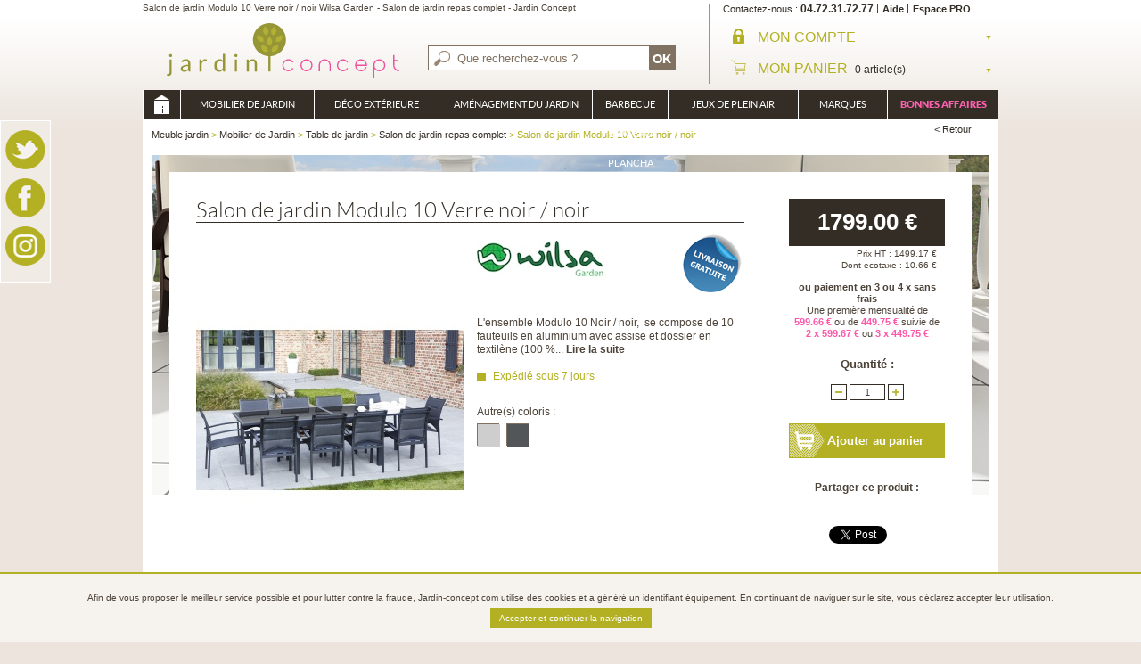

--- FILE ---
content_type: text/html; charset=UTF-8
request_url: https://www.jardin-concept.com/p-salon-de-jardin-modulo-10-verre-noir--noir-200-4653.html
body_size: 16231
content:
<!doctype html>
<!--[if IE 7]><html lang="fr" class="ie7"><![endif]-->
<!--[if IE 8]><html lang="fr" class="ie8"><![endif]-->
<!--[if gt IE 8]><!--><html lang="fr"><!--<![endif]-->
<head>	
	<title> Salon de jardin Modulo 10 Verre noir / noir Wilsa Garden - Salon de jardin repas complet - Jardin Concept </title>
	<meta name="description" content=" Jardin Concept : Salon de jardin Modulo 10 Verre noir / noir. Boutique en ligne Salon de jardin repas complet. Livraison gratuite dès 149 euros, Paiement 3X sans frais - Table de jardin. " />
	<meta name="keywords" content="Salon de jardin Modulo 10 Verre noir / noir, Salon de jardin repas complet, Table de jardin, Mobilier de Jardin, decoration exterieure, Jardin Concept" />
	<meta charset="utf-8">
	<meta http-equiv="X-UA-Compatible" content="IE=edge">
	<meta name="viewport" content="width=device-width, initial-scale=1">
	<meta name="verify-v1" content="F3cfjgXMvS2EXHQ94yfp7p9rjbazwoumbM+0iFi8i+s=" />
	<meta name="google-site-verification" content="uurVHbWPkWxnw0F7yBxieXUUZHJdC6bviwbAJPPo2II" />
        <link rel="author" href="https://plus.google.com/103443512411468342134"/>
	<link href=" https://plus.google.com/106744964452673205053/" rel="publisher" />
			<link rel="stylesheet" href="/styles/bootstrap.min.css">

		<link rel="stylesheet" href="https://cdnjs.cloudflare.com/ajax/libs/bxslider/4.2.5/jquery.bxslider.min.css">
	<link rel="stylesheet" href="/styles/styles.css?date=201810291437">
            	<!--[if IE]><script src="/js/html5.js"></script><![endif]-->
	<link rel="icon" type="image/png" href="/favicon.png" />	
	<!--script src="/js/jquery.js"></script-->
	<!--script src="/js/functions.js"></script-->
    			<link rel="stylesheet" href="/js/imageflow/screen.css" type="text/css" media="screen" />
		<script language="JavaScript" type="text/javascript" src="/js/imageflow/imageflow.js"></script>
				<script type="text/javascript" src="/js/ed_zoomimg.js"></script>
			<script type="text/javascript" src="/js/mootools/moo_tools.js"></script>
	<script type="text/javascript" src="/js/functions.js?data=2023"></script>
			<script type="text/javascript" src="/js/jquery-1.7.1.min.js"></script>
		<script src="/js/bootstrap.min.js"></script>
	<script type="text/javascript" src="/js/jquery.easing.js"></script>
	<script type="text/javascript" src="/js/script.js"></script>
		<script type="text/javascript" src="https://cdnjs.cloudflare.com/ajax/libs/bxslider/4.2.5/jquery.bxslider.min.js"></script>
			<script type="text/javascript" src="/js/jquery.jqzoom-core-pack.js"></script>
		<script type="text/javascript" src="/js/main.js?data=2019"></script>
	<script type="text/javascript">jQuery.noConflict();</script>
	
	<script type="text/javascript">
		jQuery(document).ready( function(){
			$obj = jQuery('#accueil_slideshow').lofJSidernews( {
				isPreloaded : false, // pour qu'il marche sur ie
				direction:'opacity', // type de transition
				interval:4000, // interval entre les transitions
				duration:1000, // durée des transitions
				navigatorWidth: 215, // largeur des cases liens
				navigatorHeight: 62, // hauteur des cases liens
				maxItemDisplay  :4 // Nombres de cases visibles
			});
			jQuery('.home_slider.selection ul').bxSlider({ displaySlideQty:4, oveSlideQty: 1 });


			jQuery('html').click(function(){
				if (jQuery('#auto_search').css('display') == 'block'){
					jQuery('#auto_search').slideUp('fast', function(){
						jQuery('#auto_search').html('');
					});
				}
			});
			jQuery('#searchbar').click(function(event){
				event.stopPropagation();
			});

			//Désactiver car Doofinder à la place
			/*jQuery('#motclef').keyup(function(){
				autosearch(jQuery(this).val());
			});

			jQuery('#motclef').focus(function(){
				autosearch(jQuery(this).val());
			});*/

		});
	</script>
	
		
		<script>
			jQuery(document).ready( function(){
				jQuery('.jqzoom').jqzoom({ zoomType: 'standard', lens:true, preloadImages: false, alwaysOn:false });
			});
		</script>
	
										
		<script type="text/javascript">
			var doofinder_script ='//cdn.doofinder.com/media/js/doofinder-classic.7.latest.min.js';
			(function(d,t){var f=d.createElement(t),s=d.getElementsByTagName(t)[0];f.async=1;
				f.src=('https:'==location.protocol?'https:':'http:')+doofinder_script;
				f.setAttribute('charset','utf-8');
				s.parentNode.insertBefore(f,s)}(document,'script'));

			var dfClassicLayers = [{
				"hashid": "39c56805c3f981e1a6c1ec6b310957a9",
				"zone": "eu1",
				"display": {
					"lang": "fr",
					"width": "65%",
					"align": "center",
					"facets": {
						"width": "250px",
						"attached": "left"
					}
				},
				"queryInput": "#motclef",
				"historyPlugin": true,
				"mobile": {
					"display": {
						"templateVars": {
							"images": {
								"header": '/styles/images/logo-mobile.svg'
							}
						}
					}
				}
			}];
		</script>
	
	<!-- Global site tag (gtag.js) - Google Ads: 1028850438 -->
<script async src="https://www.googletagmanager.com/gtag/js?id=AW-1028850438"></script>
<script>
window.dataLayer = window.dataLayer || [];
function gtag(){dataLayer.push(arguments);}
gtag('js', new Date());
gtag('config', 'AW-1028850438');
</script>

</head>
<body >
<!-- BEGIN: Google Marchands de confiance -->
<script src="https://apis.google.com/js/platform.js?onload=renderBadge" async="" defer="" gapi_processed="true"></script>
<script type="text/javascript">
var gts = gts || [];
gts.push(["id", "543793"]);
gts.push(["badge_position", "BOTTOM_RIGHT"]);
gts.push(["locale", "fr_FR"]);
gts.push(["google_base_subaccount_id", "6534676"]);
(function() {
var gts = document.createElement("script");
gts.type = "text/javascript";
gts.async = true;
gts.src = "https://www.googlecommerce.com/trustedstores/api/js";
var s = document.getElementsByTagName("script")[0];
s.parentNode.insertBefore(gts, s);
})();
window.renderBadge = function() {    var ratingBadgeContainer = document.createElement("div");    document.body.appendChild(ratingBadgeContainer);    window.gapi.load('ratingbadge', function() {      window.gapi.ratingbadge.render(ratingBadgeContainer, {"merchant_id": 6534676});    });  }
</script>
<!-- END: Google Marchands de confiance -->
<div id="googleTrusted"></div>

<div id="wrapSiteContainer">
<div id="wrapSitePusher">
	<div id="ongletsocial" class="hidden-sm hidden-xs">
			<a href="https://twitter.com/jardinconcept" onclick="window.open(this.href); return false;"><img src="/styles/images/picto_twitter.png" alt="twitter" title="Twitter"  width="45" height="44"/></a>
			<div class="clear"></div>
			<a href="http://www.facebook.com/jardinconcept" onclick="window.open(this.href); return false;"><img src="/styles/images/picto_facebook.png" alt="facebook" title="Facebook"  width="45" height="44"/></a>
			<div class="clear"></div>
			<a href="https://instagram.com/jardinconcept" onclick="window.open(this.href); return false;"><img src="/styles/images/picto_instagram.png" alt="instagram" title="Instagram"  width="45" height="44"/></a>
			<div class="clear"></div>
	</div>

	<div id="burger"><span></span></div>
	<div id="wrapper" class="container">
	<div id="wrapSiteHide" class="wrapSiteHide"></div>
		<div class="row">
			<div class="col-lg-12">
				<header id="header">
											<p class="baseline"> Salon de jardin Modulo 10 Verre noir / noir Wilsa Garden - Salon de jardin repas complet - Jardin Concept </p>
					
					<p class="logo"><a href="/"><img src="/styles/images/logo.svg" alt="Meuble Jardin - Jardin-Concept" width="315" height="62"/>
							<img src="/styles/images/logo-mobile.svg" alt="Meuble Jardin - Jardin-Concept" class="logo_mobile"/>
					</a></p>

					<div id="header_search">
						<form method="get" id="recherche_header" name="recherche_header" action="/recherche.html">
							<div id="searchbar">
								<input type="text" name="motclef" id="motclef" autocomplete="off" onfocus="javascript:if (jQuery(this).val() == 'Que recherchez-vous ?'){ jQuery(this).prop('value', '');}" onblur="javascript:if (jQuery(this).val() == ''){ jQuery(this).prop('value', 'Que recherchez-vous ?');}" value="Que recherchez-vous ?" onfocus="this.select();" />
								<div id="auto_search"></div>
								<input type="submit" value="OK" name="go" />
							</div>
						</form>
					</div>
					<div id="header_droite">
						<ul id="header_liens">
							<li><a href="/contact.html"><span class="nobold">Contactez-nous</span> <span class="num">04.72.31.72.77</span></a></li>
							<li><a href="/contact.html">Aide</a></li>
							<li><a class="espace_pro" href="/espace-pro.html">Espace PRO</a></li>
						</ul>
						<div id="header_compte">
							<p class="lib"><a href="/account.html">
									<img src="/styles/images/padlock.svg" alt="compte">
									<span>MON COMPTE<span class="fleche"></span></a></p>
							<div id="roll_compte">
																	<div id="roll_compte_deco">
										<p class="titre">Connexion</p>
										<form action="/login.html" method="post">
											<p>
												<label for="comail">EMAIL</label>
												<input name="client_email" onBlur="lockLogin(false);return false;" type="text" onfocus="lockLogin(true);return false;" id="comail" />
											</p>
											<p>
												<label for="copasswd">MOT DE PASSE</label>
												<input name="client_password" type="password" onfocus="lockLogin(true);return false;" onblur="lockLogin(false);return false;" id="copasswd" />
											</p>
											<p class="mdp"><a href="/password_forgotten.html">mot de passe oubli&eacute; ?</a></p>
											<p class="sub"><input value="Se connecter" class="btn-height29 float_right bg_fleche1" type="submit"></p>
										</form>
										<div class="new_client">
											<p class="titre">Inscription</p>
											<p class="flowhide"><a href="/create_account.html" class="btn-height29 float_right bg_fleche1">Cr&eacute;er mon compte</a></p>
										</div>
									</div>
															</div>
						</div>

						<div id="header_panier">
							<p class="lib"><a href="/shopping_cart.html">
									<img src="/styles/images/shopping.svg" alt="compte">
									<span>MON PANIER</span></span> <span class="qte_prix">0 article(s) </span> <span class="fleche"></span></a></p>
							<div id="roll_panier">
								<ul>
																			<li class="noprod">Aucun article dans mon panier</li>
																	</ul>
															</div>
						</div>

					</div>

					<nav id="header_menu" class="menu">
    <ul class="mainMenu">
        <li class="backMenu">
                <h3>Nos Rubriques</h3>
        </li>
        <li class="home hidden-sm hidden-xs "><a href="/">Meuble jardin</a></li>
                        <li id="onngletcat_01">
                <a href="/u-mobilier-de-jardin-2.html">Mobilier de Jardin</a>
                <a href="#" class="arrowR hidden-lg hidden-md"></a>
                	
                    <div class="xl_menu" style="background:url(https://www.jardin-concept.com/media/univers/mobilier-jardin.jpg) no-repeat center 10px;">
                        <div class="content_bg">									
                            <div class="content_left">												
                                <div class="cat_liens">
                                    <ul class="col_liens">
                                        <li class="backMenu">
                                            <a href="#" class="backMenuLink">
                                                <a href="#" class="backMenuLink">
                                                    <h3>Mobilier de Jardin</h3>
                                                </a>
                                            </a>
                                        </li>
                                        	                                        	                                            <li class="blocMenu">
                                                <a href="/c-table-de-jardin-69.html" class="title subMenuTitle">Table de jardin</a>
                                                <a href="#" class="arrowR hidden-lg hidden-md"></a>
                                                <ul class="blocMenu">
                                                    <li class="backMenu">
                                                        <a href="#" class="backMenuLink">
                                                            <h3>Table de jardin</h3>
                                                        </a>
                                                    </li>
                                                    									
                                                        <li><a href="/c-tables-de-jardin-en-aluminium-72.html">Tables de jardin en aluminium</a>
                                                        </li>
                                                        									
                                                        <li><a href="/c-salon-de-jardin-repas-complet-200.html">Salon de jardin repas complet</a>
                                                        </li>
                                                        									
                                                        <li><a href="/c-tables-de-jardin-en-acier-128.html">Tables de jardin en acier</a>
                                                        </li>
                                                        									
                                                        <li><a href="/c-tables-de-jardin-en-bois-71.html">Tables de jardin en bois</a>
                                                        </li>
                                                        									
                                                        <li><a href="/c-tables-en-resine-tressee-73.html">Tables en résine tressée</a>
                                                        </li>
                                                        									
                                                        <li><a href="/c-tables-de-jardin-en-resine-74.html">Tables de jardin en résine</a>
                                                        </li>
                                                        									
                                                        <li><a href="/c-tables-de-pique-nique-75.html">Tables de pique nique</a>
                                                        </li>
                                                                                                        </ul>										
                                            </li>									
                                            
                                        	                                        	                                            <li class="blocMenu">
                                                <a href="/c-chaises-134.html" class="title subMenuTitle">Chaises &amp; fauteuils</a>
                                                <a href="#" class="arrowR hidden-lg hidden-md"></a>
                                                <ul class="blocMenu">
                                                    <li class="backMenu">
                                                        <a href="#" class="backMenuLink">
                                                            <h3>Chaises &amp; fauteuils</h3>
                                                        </a>
                                                    </li>
                                                    									
                                                        <li><a href="/c-chaises-135.html">Chaises & fauteuils alu / textilène</a>
                                                        </li>
                                                        									
                                                        <li><a href="/c-chaises-136.html">Chaises & fauteuils en acier</a>
                                                        </li>
                                                        									
                                                        <li><a href="/c-chaises-87.html">Chaises & fauteuils bois</a>
                                                        </li>
                                                        									
                                                        <li><a href="/c-chaises-resine-tressee-137.html">Chaises résine tressée</a>
                                                        </li>
                                                        									
                                                        <li><a href="/c-coussins-172.html">Coussins & galettes</a>
                                                        </li>
                                                                                                        </ul>										
                                            </li>									
                                            
                                        	                                        											
	                                            </ul>
	                                            <ul class="col_liens">
                                                                                        <li class="blocMenu">
                                                <a href="/c-terrasse-13.html" class="title subMenuTitle">Terrasse &amp; détente</a>
                                                <a href="#" class="arrowR hidden-lg hidden-md"></a>
                                                <ul class="blocMenu">
                                                    <li class="backMenu">
                                                        <a href="#" class="backMenuLink">
                                                            <h3>Terrasse &amp; détente</h3>
                                                        </a>
                                                    </li>
                                                    									
                                                        <li><a href="/c-bains-de-soleil-45.html">Bains de soleil</a>
                                                        </li>
                                                        									
                                                        <li><a href="/c-chauffages-dexterieur-63.html">Chauffages d'extérieur</a>
                                                        </li>
                                                        									
                                                        <li><a href="/c-relax-78.html">Relax & transats</a>
                                                        </li>
                                                        									
                                                        <li><a href="/c-bancs-de-jardin-59.html">Bancs de jardin</a>
                                                        </li>
                                                        									
                                                        <li><a href="/c-hamacs-22.html">Hamacs & balancelles</a>
                                                        </li>
                                                        									
                                                        <li><a href="/c-coussins-65.html">Coussins & poufs d'extérieur</a>
                                                        </li>
                                                        									
                                                        <li><a href="/c-douches-exterieures-76.html">Douches extérieures</a>
                                                        </li>
                                                                                                        </ul>										
                                            </li>									
                                            
                                        	                                        	                                            <li class="blocMenu">
                                                <a href="/c-salon-de-jardin-155.html" class="title subMenuTitle">Salon de jardin</a>
                                                <a href="#" class="arrowR hidden-lg hidden-md"></a>
                                                <ul class="blocMenu">
                                                    <li class="backMenu">
                                                        <a href="#" class="backMenuLink">
                                                            <h3>Salon de jardin</h3>
                                                        </a>
                                                    </li>
                                                    									
                                                        <li><a href="/c-canapes-157.html">Canapés</a>
                                                        </li>
                                                        									
                                                        <li><a href="/c-fauteuils-bas-191.html">Fauteuils bas</a>
                                                        </li>
                                                        									
                                                        <li><a href="/c-tables-basses--poufs-86.html">Tables basses / poufs</a>
                                                        </li>
                                                        									
                                                        <li><a href="/c-salons-de-jardin-complets-21.html">Salons de jardin complets</a>
                                                        </li>
                                                        									
                                                        <li><a href="/c-housses-salons-de-jardin-196.html">Housses salons de jardin</a>
                                                        </li>
                                                                                                        </ul>										
                                            </li>									
                                            
                                        	                                        											
	                                            </ul>
	                                            <ul class="col_liens">
                                                                                        <li class="blocMenu">
                                                <a href="/c-ombrage-95.html" class="title subMenuTitle">Ombrage &amp; tonnelles</a>
                                                <a href="#" class="arrowR hidden-lg hidden-md"></a>
                                                <ul class="blocMenu">
                                                    <li class="backMenu">
                                                        <a href="#" class="backMenuLink">
                                                            <h3>Ombrage &amp; tonnelles</h3>
                                                        </a>
                                                    </li>
                                                    									
                                                        <li><a href="/c-parasol-77.html">Parasol & store</a>
                                                        </li>
                                                        									
                                                        <li><a href="/c-pied-de-parasol-142.html">Pied de parasol & accessoires</a>
                                                        </li>
                                                        									
                                                        <li><a href="/c-voile-dombrage-100.html">Voile d'ombrage</a>
                                                        </li>
                                                        									
                                                        <li><a href="/c-tonnelle-et-pergola-bois-98.html">Tonnelle et pergola bois</a>
                                                        </li>
                                                        									
                                                        <li><a href="/c-tonnelle-et-pergola-metal-99.html">Tonnelle et pergola métal</a>
                                                        </li>
                                                                                                        </ul>										
                                            </li>									
                                            
                                        	                                        											
	                                            </ul>
	                                            <ul class="col_liens">
                                                                                        <li class="blocMenu">
                                                <a href="/c-entretien-mobilier-de-jardin-198.html" class="title subMenuTitle">Entretien mobilier de jardin</a>
                                                <a href="#" class="arrowR hidden-lg hidden-md"></a>
                                                <ul class="blocMenu">
                                                    <li class="backMenu">
                                                        <a href="#" class="backMenuLink">
                                                            <h3>Entretien mobilier de jardin</h3>
                                                        </a>
                                                    </li>
                                                                                                    </ul>										
                                            </li>									
                                            
                                        	                                        	                                            <li class="blocMenu">
                                                <a href="/c-housses-de-protection-exterieurs-229.html" class="title subMenuTitle">Housses de Protection exterieurs</a>
                                                <a href="#" class="arrowR hidden-lg hidden-md"></a>
                                                <ul class="blocMenu">
                                                    <li class="backMenu">
                                                        <a href="#" class="backMenuLink">
                                                            <h3>Housses de Protection exterieurs</h3>
                                                        </a>
                                                    </li>
                                                    									
                                                        <li><a href="/c-housses-de-protection-230.html">Housses de Protection</a>
                                                        </li>
                                                                                                        </ul>										
                                            </li>									
                                            
                                        	                                        	                                            <li class="blocMenu">
                                                <a href="/c-mobilier-professionnel-182.html" class="title subMenuTitle">Mobilier Professionnel</a>
                                                <a href="#" class="arrowR hidden-lg hidden-md"></a>
                                                <ul class="blocMenu">
                                                    <li class="backMenu">
                                                        <a href="#" class="backMenuLink">
                                                            <h3>Mobilier Professionnel</h3>
                                                        </a>
                                                    </li>
                                                    									
                                                        <li><a href="/c-chaises-et-fauteuils-183.html">Chaises et fauteuils</a>
                                                        </li>
                                                        									
                                                        <li><a href="/c-plateaux-de-table-185.html">Plateaux de table</a>
                                                        </li>
                                                        									
                                                        <li><a href="/c-pieds-de-table-184.html">Pieds de table</a>
                                                        </li>
                                                        									
                                                        <li><a href="/c-tables-completes-186.html">Tables complètes</a>
                                                        </li>
                                                        									
                                                        <li><a href="/c-transat-de-piscine-187.html">Transat de piscine</a>
                                                        </li>
                                                                                                        </ul>										
                                            </li>									
                                            
                                                                            </ul>
                                </div>

                                <div class="xl_marques">
                                    <p class="titre">Nos marques</p>
                                    <ul>
                                                                                    <li><a href="/marque/smart-120.html"><img src="https://www.jardin-concept.com/media/produit/Smart__Green/img/logo-smartandgreen-horizontal_100x40.jpg" alt="Smart & Green" width="100" height="40"/></a></li>
                                                                                    <li><a href="/marque/emu-62.html"><img src="https://www.jardin-concept.com/media/logos/img/LOGOEMU2_100x40.jpg" alt="EMU" width="100" height="40"/></a></li>
                                                                                    <li><a href="/marque/jumbo-bag-33.html"><img src="https://www.jardin-concept.com/media/logos/img/logo-Jumbo-Bag_100x40.jpg" alt="Jumbo bag" width="100" height="40"/></a></li>
                                                                                    <li><a href="/marque/laorus-116.html"><img src="https://www.jardin-concept.com/media/produit/laorus/img/laorus-logo-1551194275-4_100x40.jpg" alt="Laorus" width="100" height="40"/></a></li>
                                                                                    <li><a href="/marque/sit-in-pool-80.html"><img src="https://www.jardin-concept.com/media/logos/img/sitinpool_logo_petit_100x40.jpg" alt="Sit in Pool" width="100" height="40"/></a></li>
                                        		
                                    </ul>									
                                </div>

                            </div>

                            <div class="content_right">
                                <ul class="prod_mev">
                                	                                    <li>
                                        <p class="rub">Coup de coeur</p>
                                        <p class="image"><a href="/p-table-stoneo-180-plateau-trespa-gris-bois-72-6351.html"><img src="https://www.jardin-concept.com/media/produit/proloisirs/2016/stoneo/img/Table_Stoneo_grey_wood__6_chaises_elegance_grey_argent_57x75.jpg" alt="Table Stoneo 180 plateau TRESPA® Gris Bois"  height="75" width="57"/></a></p>
                                        <p class="nom_prod"><a href="/p-table-stoneo-180-plateau-trespa-gris-bois-72-6351.html">Table Stoneo 180 plateau TRESPA® Gris Bois</a></p>
                                                                               	 <p class="prix">588.00 &euro;</p>													
                                                                            </li>
                                                                   	                                    <li>
                                        <p class="rub">Promotion</p>
                                        <p class="image"><a href="/p-table-osselet-kaki-86-10045.html"><img src="https://www.jardin-concept.com/media/produit/vondom/img/table-basse-vert-kaki-doux-vondom-jardinchic_57x75.jpg" alt="Table osselet Kaki"  height="75" width="57"/></a></p>
                                        <p class="nom_prod"><a href="/p-table-osselet-kaki-86-10045.html">Table osselet Kaki</a></p>
                                        	                                        <p class="prix_old">420.00 &euro;</p>
	                                        <p class="prix_solde">273.00 &euro;</p>					
                                                                            </li>
                                                                   	                                </ul>
                            </div>
                        </div>
                    </div>		
                		
            </li>
                    <li id="onngletcat_02">
                <a href="/u-deco-exterieure-4.html">Déco Extérieure</a>
                <a href="#" class="arrowR hidden-lg hidden-md"></a>
                	
                    <div class="xl_menu" style="background:url(https://www.jardin-concept.com/media/univers/pot-rose.jpg) no-repeat center 10px;">
                        <div class="content_bg">									
                            <div class="content_left">												
                                <div class="cat_liens">
                                    <ul class="col_liens">
                                        <li class="backMenu">
                                            <a href="#" class="backMenuLink">
                                                <a href="#" class="backMenuLink">
                                                    <h3>Déco Extérieure</h3>
                                                </a>
                                            </a>
                                        </li>
                                        	                                        	                                            <li class="blocMenu">
                                                <a href="/c-pots-121.html" class="title subMenuTitle">Pots &amp; bacs à fleurs</a>
                                                <a href="#" class="arrowR hidden-lg hidden-md"></a>
                                                <ul class="blocMenu">
                                                    <li class="backMenu">
                                                        <a href="#" class="backMenuLink">
                                                            <h3>Pots &amp; bacs à fleurs</h3>
                                                        </a>
                                                    </li>
                                                    									
                                                        <li><a href="/c-pot-de-fleurs-a-reserve-deau-82.html">Pot de fleurs à réserve d'eau</a>
                                                        </li>
                                                        									
                                                        <li><a href="/c-bac-en-bois-23.html">Bac en bois</a>
                                                        </li>
                                                        									
                                                        <li><a href="/c-bac-a-fleurs-design-150.html">Bac à fleurs design</a>
                                                        </li>
                                                        									
                                                        <li><a href="/c-pot-152.html">Pot & cache pot résine tressée</a>
                                                        </li>
                                                        									
                                                        <li><a href="/c-bac-en-fibre-de-verre-127.html">Bac en fibre de verre</a>
                                                        </li>
                                                        									
                                                        <li><a href="/c-bac-a-fleurs-inox-126.html">Bac à fleurs inox</a>
                                                        </li>
                                                        									
                                                        <li><a href="/c-mini-pot-de-fleur-de-table-144.html">Mini pot de fleur de table</a>
                                                        </li>
                                                        									
                                                        <li><a href="/c-accessoires-179.html">Accessoires</a>
                                                        </li>
                                                                                                        </ul>										
                                            </li>									
                                            
                                        	                                        											
	                                            </ul>
	                                            <ul class="col_liens">
                                                                                        <li class="blocMenu">
                                                <a href="/c-accessoires-189.html" class="title subMenuTitle">Accessoires &amp; déco</a>
                                                <a href="#" class="arrowR hidden-lg hidden-md"></a>
                                                <ul class="blocMenu">
                                                    <li class="backMenu">
                                                        <a href="#" class="backMenuLink">
                                                            <h3>Accessoires &amp; déco</h3>
                                                        </a>
                                                    </li>
                                                    									
                                                        <li><a href="/c-treillis-decoratif-181.html">Treillis décoratif</a>
                                                        </li>
                                                        									
                                                        <li><a href="/c-foyers-et-cheminees-101.html">Foyers et cheminées</a>
                                                        </li>
                                                        									
                                                        <li><a href="/c-bassins-et-fontaines-24.html">Bassins et fontaines</a>
                                                        </li>
                                                        									
                                                        <li><a href="/c-cheminees-dinterieur-165.html">Cheminées d'intérieur</a>
                                                        </li>
                                                        									
                                                        <li><a href="/c-objets-deco-193.html">Objets déco & statues</a>
                                                        </li>
                                                                                                        </ul>										
                                            </li>									
                                            
                                        	                                        											
	                                            </ul>
	                                            <ul class="col_liens">
                                                                                        <li class="blocMenu">
                                                <a href="/c-luminaires-dexterieur-14.html" class="title subMenuTitle">Luminaires d'extérieur</a>
                                                <a href="#" class="arrowR hidden-lg hidden-md"></a>
                                                <ul class="blocMenu">
                                                    <li class="backMenu">
                                                        <a href="#" class="backMenuLink">
                                                            <h3>Luminaires d'extérieur</h3>
                                                        </a>
                                                    </li>
                                                    									
                                                        <li><a href="/c-pot-lumineux-124.html">Pot lumineux</a>
                                                        </li>
                                                        									
                                                        <li><a href="/c-luminaires-de-jardin-51.html">Luminaires de jardin</a>
                                                        </li>
                                                        									
                                                        <li><a href="/c-torches-104.html">Torches & lanternes de jardin</a>
                                                        </li>
                                                                                                        </ul>										
                                            </li>									
                                            
                                                                            </ul>
                                </div>

                                <div class="xl_marques">
                                    <p class="titre">Nos marques</p>
                                    <ul>
                                                                                    <li><a href="/marque/proloisirs-49.html"><img src="https://www.jardin-concept.com/media/logos/img/logo-3_100x40.png" alt="PROLOISIRS" width="100" height="40"/></a></li>
                                                                                    <li><a href="/marque/riviera-41.html"><img src="https://www.jardin-concept.com/media/logos/img/logo_4_100x40.jpg" alt="Riviera" width="100" height="40"/></a></li>
                                                                                    <li><a href="/marque/euro3plast-105.html"><img src="https://www.jardin-concept.com/media/logos/img/img_logo_marque_1371044342_100x40.png" alt="Euro3plast" width="100" height="40"/></a></li>
                                                                                    <li><a href="/marque/wilsa-garden-89.html"><img src="https://www.jardin-concept.com/media/logos/img/logo_wilsa_100x40.jpg" alt="Wilsa Garden" width="100" height="40"/></a></li>
                                                                                    <li><a href="/marque/lechuza-25.html"><img src="https://www.jardin-concept.com/media/logos/img/logoLechuza_100x40.jpg" alt="Lechuza" width="100" height="40"/></a></li>
                                        		
                                    </ul>									
                                </div>

                            </div>

                            <div class="content_right">
                                <ul class="prod_mev">
                                	                                    <li>
                                        <p class="rub">Coup de coeur</p>
                                        <p class="image"><a href="/p-jardiniere-suspendue-nido-cottage-gris-clair-82-8781.html"><img src="https://www.jardin-concept.com/media/produit/lechuza/2021/img/15107_57x75.jpg" alt="Jardinière suspendue Nido Cottage gris clair "  height="75" width="57"/></a></p>
                                        <p class="nom_prod"><a href="/p-jardiniere-suspendue-nido-cottage-gris-clair-82-8781.html">Jardinière suspendue Nido Cottage gris clair </a></p>
                                                                               	 <p class="prix">38.50 &euro;</p>													
                                                                            </li>
                                                                   	                                    <li>
                                        <p class="rub">Promotion</p>
                                        <p class="image"><a href="/p-balconniere-cottage-balconera-noir-graphite-82-8766.html"><img src="https://www.jardin-concept.com/media/produit/lechuza/2021/img/4008789156099_BALCONERA_Cottage_50_graphitschwarz_1_57x75.jpg" alt="Balconnière Cottage Balconera noir graphite"  height="75" width="57"/></a></p>
                                        <p class="nom_prod"><a href="/p-balconniere-cottage-balconera-noir-graphite-82-8766.html">Balconnière Cottage Balconera noir graphite</a></p>
                                        	                                        <p class="prix_old">38.50 &euro;</p>
	                                        <p class="prix_solde">25.02 &euro;</p>					
                                                                            </li>
                                                                   	                                </ul>
                            </div>
                        </div>
                    </div>		
                		
            </li>
                    <li id="onngletcat_03">
                <a href="/u-amenagement-du-jardin-1.html">Aménagement du jardin</a>
                <a href="#" class="arrowR hidden-lg hidden-md"></a>
                	
                    <div class="xl_menu" style="background:url(https://www.jardin-concept.com/media/univers/jardin.jpg) no-repeat center 10px;">
                        <div class="content_bg">									
                            <div class="content_left">												
                                <div class="cat_liens">
                                    <ul class="col_liens">
                                        <li class="backMenu">
                                            <a href="#" class="backMenuLink">
                                                <a href="#" class="backMenuLink">
                                                    <h3>Aménagement du jardin</h3>
                                                </a>
                                            </a>
                                        </li>
                                        	                                        	                                            <li class="blocMenu">
                                                <a href="/c-abris-16.html" class="title subMenuTitle">Abris &amp; rangement</a>
                                                <a href="#" class="arrowR hidden-lg hidden-md"></a>
                                                <ul class="blocMenu">
                                                    <li class="backMenu">
                                                        <a href="#" class="backMenuLink">
                                                            <h3>Abris &amp; rangement</h3>
                                                        </a>
                                                    </li>
                                                    									
                                                        <li><a href="/c-coffre-de-jardin-160.html">Coffre de jardin</a>
                                                        </li>
                                                        									
                                                        <li><a href="/c-armoire-de-rangement-40.html">Armoire de rangement</a>
                                                        </li>
                                                        									
                                                        <li><a href="/c-abri-de-jardin-32.html">Abri de jardin</a>
                                                        </li>
                                                        									
                                                        <li><a href="/c-garage-et-carport-33.html">Garage et carport</a>
                                                        </li>
                                                        									
                                                        <li><a href="/c-abri-buches-44.html">Abri bûches</a>
                                                        </li>
                                                        									
                                                        <li><a href="/c-cache-poubelle-132.html">Cache poubelle</a>
                                                        </li>
                                                        									
                                                        <li><a href="/c-etendoir-a-linge-167.html">Etendoir à linge</a>
                                                        </li>
                                                                                                        </ul>										
                                            </li>									
                                            
                                        	                                        	                                            <li class="blocMenu">
                                                <a href="/c-serres-6.html" class="title subMenuTitle">Serres &amp; jardinage</a>
                                                <a href="#" class="arrowR hidden-lg hidden-md"></a>
                                                <ul class="blocMenu">
                                                    <li class="backMenu">
                                                        <a href="#" class="backMenuLink">
                                                            <h3>Serres &amp; jardinage</h3>
                                                        </a>
                                                    </li>
                                                    									
                                                        <li><a href="/c-serres-en-bois-41.html">Serres en bois</a>
                                                        </li>
                                                        									
                                                        <li><a href="/c-serres-en-aluminium-102.html">Serres en aluminium</a>
                                                        </li>
                                                        									
                                                        <li><a href="/c-carres-potagers-166.html">Carrés potagers</a>
                                                        </li>
                                                        									
                                                        <li><a href="/c-tables-de-preparation-131.html">Tables de préparation</a>
                                                        </li>
                                                                                                        </ul>										
                                            </li>									
                                            
                                        	                                        											
	                                            </ul>
	                                            <ul class="col_liens">
                                                                                        <li class="blocMenu">
                                                <a href="/c-cloture-115.html" class="title subMenuTitle">Clôture &amp; brise vue</a>
                                                <a href="#" class="arrowR hidden-lg hidden-md"></a>
                                                <ul class="blocMenu">
                                                    <li class="backMenu">
                                                        <a href="#" class="backMenuLink">
                                                            <h3>Clôture &amp; brise vue</h3>
                                                        </a>
                                                    </li>
                                                    									
                                                        <li><a href="/c-clotures-en-bambou-naturel-116.html">Clôtures en bambou naturel</a>
                                                        </li>
                                                        									
                                                        <li><a href="/c-tiges-en-bambou-naturel-177.html">Tiges en bambou naturel</a>
                                                        </li>
                                                        									
                                                        <li><a href="/c-haies-artificielles-139.html">Haies artificielles</a>
                                                        </li>
                                                        									
                                                        <li><a href="/c-canisses-162.html">Canisses</a>
                                                        </li>
                                                        									
                                                        <li><a href="/c-clotures-de-piscine-demontables-42.html">Clôtures de piscine démontables</a>
                                                        </li>
                                                        									
                                                        <li><a href="/c-barrieres-de-securite-pour-piscines-129.html">Barrières de sécurité pour piscines</a>
                                                        </li>
                                                                                                        </ul>										
                                            </li>									
                                            
                                        	                                        	                                            <li class="blocMenu">
                                                <a href="/c-ecologie-2.html" class="title subMenuTitle">Ecologie</a>
                                                <a href="#" class="arrowR hidden-lg hidden-md"></a>
                                                <ul class="blocMenu">
                                                    <li class="backMenu">
                                                        <a href="#" class="backMenuLink">
                                                            <h3>Ecologie</h3>
                                                        </a>
                                                    </li>
                                                    									
                                                        <li><a href="/c-composteur-18.html">Composteur</a>
                                                        </li>
                                                        									
                                                        <li><a href="/c-recuperateur-deau-de-pluie-19.html">Récupérateur d'eau de pluie</a>
                                                        </li>
                                                        									
                                                        <li><a href="/c-repulsif-anti-nuisibles-bio-94.html">Répulsif anti-nuisibles bio</a>
                                                        </li>
                                                                                                        </ul>										
                                            </li>									
                                            
                                        	                                        											
	                                            </ul>
	                                            <ul class="col_liens">
                                                                                        <li class="blocMenu">
                                                <a href="/c-animaux-106.html" class="title subMenuTitle">Animaux</a>
                                                <a href="#" class="arrowR hidden-lg hidden-md"></a>
                                                <ul class="blocMenu">
                                                    <li class="backMenu">
                                                        <a href="#" class="backMenuLink">
                                                            <h3>Animaux</h3>
                                                        </a>
                                                    </li>
                                                    									
                                                        <li><a href="/c-mangeoires-et-nichoirs-107.html">Mangeoires et nichoirs</a>
                                                        </li>
                                                                                                        </ul>										
                                            </li>									
                                            
                                        	                                        											
	                                            </ul>
	                                            <ul class="col_liens">
                                                                                        <li class="blocMenu">
                                                <a href="/c-gazon-synthetique-64.html" class="title subMenuTitle">Gazon synthétique</a>
                                                <a href="#" class="arrowR hidden-lg hidden-md"></a>
                                                <ul class="blocMenu">
                                                    <li class="backMenu">
                                                        <a href="#" class="backMenuLink">
                                                            <h3>Gazon synthétique</h3>
                                                        </a>
                                                    </li>
                                                                                                    </ul>										
                                            </li>									
                                            
                                        	                                        	                                            <li class="blocMenu">
                                                <a href="/c-allees-et-bordures-169.html" class="title subMenuTitle">Allées et bordures</a>
                                                <a href="#" class="arrowR hidden-lg hidden-md"></a>
                                                <ul class="blocMenu">
                                                    <li class="backMenu">
                                                        <a href="#" class="backMenuLink">
                                                            <h3>Allées et bordures</h3>
                                                        </a>
                                                    </li>
                                                    									
                                                        <li><a href="/c-bordures-171.html">Bordures</a>
                                                        </li>
                                                                                                        </ul>										
                                            </li>									
                                            
                                                                            </ul>
                                </div>

                                <div class="xl_marques">
                                    <p class="titre">Nos marques</p>
                                    <ul>
                                                                                    <li><a href="/marque/jet7garden-88.html"><img src="https://www.jardin-concept.com/media/produit/villarzel/img/logoJET7GARDEN_100x40.png" alt="Jet7garden" width="100" height="40"/></a></li>
                                                                                    <li><a href="/marque/eda-plastiques-87.html"><img src="https://www.jardin-concept.com/media/produit/eda/img/eda_100x40.gif" alt="EDA Plastiques" width="100" height="40"/></a></li>
                                                                                    <li><a href="/marque/blomus-31.html"><img src="https://www.jardin-concept.com/media/logos/img/BLOMUS01_100x40.png" alt="Blomus" width="100" height="40"/></a></li>
                                                                                    <li><a href="/marque/proloisirs-49.html"><img src="https://www.jardin-concept.com/media/logos/img/logo-3_100x40.png" alt="PROLOISIRS" width="100" height="40"/></a></li>
                                                                                    <li><a href="/marque/sit-on-it-68.html"><img src="https://www.jardin-concept.com/media/logos/img/logo_sit_on_it2_100x40.jpg" alt="Sit On It" width="100" height="40"/></a></li>
                                        		
                                    </ul>									
                                </div>

                            </div>

                            <div class="content_right">
                                <ul class="prod_mev">
                                	                                    <li>
                                        <p class="rub">Coup de coeur</p>
                                        <p class="image"><a href="/p-portillon-automatique-easy-pour-cloture-souple-demontable-42-67.html"><img src="https://www.jardin-concept.com/media/produit/pse/2015/img/PORTILLON_EASY_NL_57x75.jpg" alt="Portillon automatique Easy pour clôture souple démontable"  height="75" width="57"/></a></p>
                                        <p class="nom_prod"><a href="/p-portillon-automatique-easy-pour-cloture-souple-demontable-42-67.html">Portillon automatique Easy pour clôture souple démontable</a></p>
                                                                               	 <p class="prix">499.00 &euro;</p>													
                                                                            </li>
                                                                   	                                	                                </ul>
                            </div>
                        </div>
                    </div>		
                		
            </li>
                    <li id="onngletcat_04">
                <a href="/u-barbecue-brasero-plancha-3.html">Barbecue Braséro Plancha</a>
                <a href="#" class="arrowR hidden-lg hidden-md"></a>
                	
                    <div class="xl_menu" style="background:url(https://www.jardin-concept.com/media/univers/univers-barbecue.jpg) no-repeat center 10px;">
                        <div class="content_bg">									
                            <div class="content_left">												
                                <div class="cat_liens">
                                    <ul class="col_liens">
                                        <li class="backMenu">
                                            <a href="#" class="backMenuLink">
                                                <a href="#" class="backMenuLink">
                                                    <h3>Barbecue Braséro Plancha</h3>
                                                </a>
                                            </a>
                                        </li>
                                        	                                        	                                            <li class="blocMenu">
                                                <a href="/c-barbecues-205.html" class="title subMenuTitle">Barbecues</a>
                                                <a href="#" class="arrowR hidden-lg hidden-md"></a>
                                                <ul class="blocMenu">
                                                    <li class="backMenu">
                                                        <a href="#" class="backMenuLink">
                                                            <h3>Barbecues</h3>
                                                        </a>
                                                    </li>
                                                    									
                                                        <li><a href="/c-barbecues-charbon-de-bois-85.html">Barbecues charbon de bois</a>
                                                        </li>
                                                        									
                                                        <li><a href="/c-barbecues-gaz-84.html">Barbecues gaz</a>
                                                        </li>
                                                                                                        </ul>										
                                            </li>									
                                            
                                        	                                        	                                            <li class="blocMenu">
                                                <a href="/c-planchas-206.html" class="title subMenuTitle">Planchas</a>
                                                <a href="#" class="arrowR hidden-lg hidden-md"></a>
                                                <ul class="blocMenu">
                                                    <li class="backMenu">
                                                        <a href="#" class="backMenuLink">
                                                            <h3>Planchas</h3>
                                                        </a>
                                                    </li>
                                                    									
                                                        <li><a href="/c-planchas-gaz-194.html">Planchas gaz</a>
                                                        </li>
                                                        									
                                                        <li><a href="/c-planchas-electriques-208.html">Planchas électriques</a>
                                                        </li>
                                                        									
                                                        <li><a href="/c-planchas-encastrables-209.html">Planchas encastrables</a>
                                                        </li>
                                                                                                        </ul>										
                                            </li>									
                                            
                                        	                                        											
	                                            </ul>
	                                            <ul class="col_liens">
                                                                                        <li class="blocMenu">
                                                <a href="/c-cheminee-brasero-et-four-207.html" class="title subMenuTitle">Cheminée Braséro et Four</a>
                                                <a href="#" class="arrowR hidden-lg hidden-md"></a>
                                                <ul class="blocMenu">
                                                    <li class="backMenu">
                                                        <a href="#" class="backMenuLink">
                                                            <h3>Cheminée Braséro et Four</h3>
                                                        </a>
                                                    </li>
                                                    									
                                                        <li><a href="/c-cheminees-mexicaines-202.html">Cheminées mexicaines</a>
                                                        </li>
                                                        									
                                                        <li><a href="/c-four-a-pizza-et-multi-fonctions-201.html">Four à pizza et multi-fonctions </a>
                                                        </li>
                                                                                                        </ul>										
                                            </li>									
                                            
                                        	                                        	                                            <li class="blocMenu">
                                                <a href="/c-accessoires-cuisine-dete-60.html" class="title subMenuTitle">Accessoires cuisine d'été</a>
                                                <a href="#" class="arrowR hidden-lg hidden-md"></a>
                                                <ul class="blocMenu">
                                                    <li class="backMenu">
                                                        <a href="#" class="backMenuLink">
                                                            <h3>Accessoires cuisine d'été</h3>
                                                        </a>
                                                    </li>
                                                    									
                                                        <li><a href="/c-etageres-dessertes-80.html">Etagères, dessertes</a>
                                                        </li>
                                                        									
                                                        <li><a href="/c-accessoires-barbecues-et-planchas-195.html">Accessoires Barbecues et planchas</a>
                                                        </li>
                                                                                                        </ul>										
                                            </li>									
                                            
                                                                            </ul>
                                </div>

                                <div class="xl_marques">
                                    <p class="titre">Nos marques</p>
                                    <ul>
                                                                                    <li><a href="/marque/planet-132.html"><img src="https://www.jardin-concept.com/media/produit/Planet/2019/img/logo_planet_2019_100x40.jpg" alt="PLANET" width="100" height="40"/></a></li>
                                                                                    <li><a href="/marque/wilsa-garden-89.html"><img src="https://www.jardin-concept.com/media/logos/img/logo_wilsa_100x40.jpg" alt="Wilsa Garden" width="100" height="40"/></a></li>
                                                                                    <li><a href="/marque/grandhall-48.html"><img src="https://www.jardin-concept.com/media/logos/img/grand-hall-L51249_100x40.gif" alt="Grandhall" width="100" height="40"/></a></li>
                                                                                    <li><a href="/marque/la-hacienda-119.html"><img src="https://www.jardin-concept.com/media/produit/La_Hacienda/2015/img/la_hacienda_logo_100x40.jpg" alt="La Hacienda" width="100" height="40"/></a></li>
                                                                                    <li><a href="/marque/spark-83.html"><img src="https://www.jardin-concept.com/media/logos/img/logo_spark1_100x40.png" alt="Spark" width="100" height="40"/></a></li>
                                        		
                                    </ul>									
                                </div>

                            </div>

                            <div class="content_right">
                                <ul class="prod_mev">
                                	                                	                                	                                </ul>
                            </div>
                        </div>
                    </div>		
                		
            </li>
                    <li id="onngletcat_05">
                <a href="/u-jeux-de-plein-air-5.html">Jeux de plein air</a>
                <a href="#" class="arrowR hidden-lg hidden-md"></a>
                	
                    <div class="xl_menu" style="background:url(https://www.jardin-concept.com/media/univers/jeux-enfants-big.jpg) no-repeat center 10px;">
                        <div class="content_bg">									
                            <div class="content_left">												
                                <div class="cat_liens">
                                    <ul class="col_liens">
                                        <li class="backMenu">
                                            <a href="#" class="backMenuLink">
                                                <a href="#" class="backMenuLink">
                                                    <h3>Jeux de plein air</h3>
                                                </a>
                                            </a>
                                        </li>
                                        	                                        	                                            <li class="blocMenu">
                                                <a href="/c-jeux-de-plein-air-15.html" class="title subMenuTitle">Jeux de plein air</a>
                                                <a href="#" class="arrowR hidden-lg hidden-md"></a>
                                                <ul class="blocMenu">
                                                    <li class="backMenu">
                                                        <a href="#" class="backMenuLink">
                                                            <h3>Jeux de plein air</h3>
                                                        </a>
                                                    </li>
                                                    									
                                                        <li><a href="/c-cabanes-et-maisonnettes-30.html">Cabanes et maisonnettes</a>
                                                        </li>
                                                        									
                                                        <li><a href="/c-bacs-a-sable-56.html">Bacs à sable & jeux d'eau</a>
                                                        </li>
                                                        									
                                                        <li><a href="/c-outillage-pour-enfants-67.html">Outillage pour enfants</a>
                                                        </li>
                                                        									
                                                        <li><a href="/c-jouets-en-bois-31.html">Jouets en bois</a>
                                                        </li>
                                                        									
                                                        <li><a href="/c-balancoires-29.html">Balançoires & toboggans</a>
                                                        </li>
                                                                                                        </ul>										
                                            </li>									
                                            
                                        	                                        											
	                                            </ul>
	                                            <ul class="col_liens">
                                                                                        <li class="blocMenu">
                                                <a href="/c-jeux-creatifs-et-dimitation-213.html" class="title subMenuTitle">Jeux créatifs et d'imitation</a>
                                                <a href="#" class="arrowR hidden-lg hidden-md"></a>
                                                <ul class="blocMenu">
                                                    <li class="backMenu">
                                                        <a href="#" class="backMenuLink">
                                                            <h3>Jeux créatifs et d'imitation</h3>
                                                        </a>
                                                    </li>
                                                                                                    </ul>										
                                            </li>									
                                            
                                        	                                        											
	                                            </ul>
	                                            <ul class="col_liens">
                                                                                        <li class="blocMenu">
                                                <a href="/c-mobilier-enfant-212.html" class="title subMenuTitle">Mobilier enfant</a>
                                                <a href="#" class="arrowR hidden-lg hidden-md"></a>
                                                <ul class="blocMenu">
                                                    <li class="backMenu">
                                                        <a href="#" class="backMenuLink">
                                                            <h3>Mobilier enfant</h3>
                                                        </a>
                                                    </li>
                                                    									
                                                        <li><a href="/c-mobilier-de-jardin-enfants-58.html">Mobilier de jardin enfants</a>
                                                        </li>
                                                                                                        </ul>										
                                            </li>									
                                            
                                                                            </ul>
                                </div>

                                <div class="xl_marques">
                                    <p class="titre">Nos marques</p>
                                    <ul>
                                                                                    <li><a href="/marque/janod-77.html"><img src="https://www.jardin-concept.com/media/produit/juratoys/img/logo_janod_OK_100x40.jpg" alt="Janod" width="100" height="40"/></a></li>
                                                                                    <li><a href="/marque/kiddimoto-136.html"><img src="https://www.jardin-concept.com/media/Escuderos/Janod/img/Kiddimoto_100x40.png" alt="Kiddimoto" width="100" height="40"/></a></li>
                                                                                    <li><a href="/marque/euro3plast-105.html"><img src="https://www.jardin-concept.com/media/logos/img/img_logo_marque_1371044342_100x40.png" alt="Euro3plast" width="100" height="40"/></a></li>
                                                                                    <li><a href="/marque/millside-121.html"><img src="https://www.jardin-concept.com/media/logos/img/millside_industries_100x40.jpg" alt="Millside" width="100" height="40"/></a></li>
                                                                                    <li><a href="/marque/barrutoys-140.html"><img src="https://www.jardin-concept.com/media/barrutoys/img/barrutoys-1415968170_100x40.jpg" alt="Barrutoys" width="100" height="40"/></a></li>
                                        		
                                    </ul>									
                                </div>

                            </div>

                            <div class="content_right">
                                <ul class="prod_mev">
                                	                                	                                	                                </ul>
                            </div>
                        </div>
                    </div>		
                		
            </li>
        						
                    <li id="gamme_9">
            	<a href="/marques.html">Marques            </a>
            	                    <div class="xl_menu" style="background:url(https://www.jardin-concept.com/media/univers/jardin.jpg) no-repeat center 10px;">
                        <div class="content_bg">									
                            <div class="content_left">												
                                <div class="cat_liens">									
                                    			<ul class="col_liens marque">	
                                    		
                                                <li><a href="/marque/alexander-rose-110.html" class="title">Alexander Rose</a></li>
                                                                                		
                                                <li><a href="/marque/grescolor-102.html" class="title">Grescolor</a></li>
                                                                                		
                                                <li><a href="/marque/planet-132.html" class="title">PLANET</a></li>
                                            										
                                            </ul>
                                            <ul  class="col_liens marque">
                                                                                		
                                                <li><a href="/marque/ambient-lounge-71.html" class="title">Ambient Lounge</a></li>
                                                                                		
                                                <li><a href="/marque/grosfillex-93.html" class="title">Grosfillex</a></li>
                                                                                		
                                                <li><a href="/marque/proloisirs-49.html" class="title">PROLOISIRS</a></li>
                                            										
                                            </ul>
                                            <ul  class="col_liens marque">
                                                                                		
                                                <li><a href="/marque/aoa-28.html" class="title">AOA</a></li>
                                                                                		
                                                <li><a href="/marque/hedone-6.html" class="title">Hedone</a></li>
                                                                                		
                                                <li><a href="/marque/protect-housse-153.html" class="title">PROTECT-HOUSSE</a></li>
                                            										
                                            </ul>
                                            <ul  class="col_liens marque">
                                                                                		
                                                <li><a href="/marque/aqualux-91.html" class="title">Aqualux</a></li>
                                                                                		
                                                <li><a href="/marque/hevea-126.html" class="title">Hévéa</a></li>
                                                                                		
                                                <li><a href="/marque/qui-est-paul--60.html" class="title">Qui Est Paul ?</a></li>
                                            										
                                            </ul>
                                            <ul  class="col_liens marque">
                                                                                		
                                                <li><a href="/marque/axi-35.html" class="title">Axi</a></li>
                                                                                		
                                                <li><a href="/marque/hofats-158.html" class="title">Höfats</a></li>
                                                                                		
                                                <li><a href="/marque/radio-flyer-7.html" class="title">Radio Flyer</a></li>
                                            										
                                            </ul>
                                            <ul  class="col_liens marque">
                                                                                		
                                                <li><a href="/marque/bambouland-36.html" class="title">Bambouland</a></li>
                                                                                		
                                                <li><a href="/marque/hotspot-149.html" class="title">Hotspot</a></li>
                                                                                		
                                                <li><a href="/marque/rattan-art-154.html" class="title">Rattan Art</a></li>
                                            										
                                            </ul>
                                            <ul  class="col_liens marque">
                                                                                		
                                                <li><a href="/marque/barcler-52.html" class="title">Barcler</a></li>
                                                                                		
                                                <li><a href="/marque/idallgreen-79.html" class="title">IDallgreen</a></li>
                                                                                		
                                                <li><a href="/marque/red-toys-55.html" class="title">Red Toys</a></li>
                                            										
                                            </ul>
                                            <ul  class="col_liens marque">
                                                                                		
                                                <li><a href="/marque/barrelq-122.html" class="title">BarrelQ</a></li>
                                                                                		
                                                <li><a href="/marque/ideanature-29.html" class="title">Ideanature</a></li>
                                                                                		
                                                <li><a href="/marque/redfire-143.html" class="title">RedFire</a></li>
                                            										
                                            </ul>
                                            <ul  class="col_liens marque">
                                                                                		
                                                <li><a href="/marque/barrutoys-140.html" class="title">Barrutoys</a></li>
                                                                                		
                                                <li><a href="/marque/infinytoon-123.html" class="title">InfinyToon</a></li>
                                                                                		
                                                <li><a href="/marque/rephorm-163.html" class="title">Rephorm</a></li>
                                            										
                                            </ul>
                                            <ul  class="col_liens marque">
                                                                                		
                                                <li><a href="/marque/bbgrill-142.html" class="title">BBGrill</a></li>
                                                                                		
                                                <li><a href="/marque/inisia-107.html" class="title">Inisia</a></li>
                                                                                		
                                                <li><a href="/marque/riviera-41.html" class="title">Riviera</a></li>
                                            										
                                            </ul>
                                            <ul  class="col_liens marque">
                                                                                		
                                                <li><a href="/marque/bio-blaze-69.html" class="title">Bio-blaze</a></li>
                                                                                		
                                                <li><a href="/marque/james-grass-63.html" class="title">James Grass</a></li>
                                                                                		
                                                <li><a href="/marque/rs-barcelona-113.html" class="title">RS Barcelona</a></li>
                                            										
                                            </ul>
                                            <ul  class="col_liens marque">
                                                                                		
                                                <li><a href="/marque/blomus-31.html" class="title">Blomus</a></li>
                                                                                		
                                                <li><a href="/marque/janod-77.html" class="title">Janod</a></li>
                                                                                		
                                                <li><a href="/marque/seletti-165.html" class="title">Seletti</a></li>
                                            										
                                            </ul>
                                            <ul  class="col_liens marque">
                                                                                		
                                                <li><a href="/marque/bloom-8.html" class="title">Bloom!</a></li>
                                                                                		
                                                <li><a href="/marque/jardin-concept-24.html" class="title">Jardin-concept</a></li>
                                                                                		
                                                <li><a href="/marque/serralunga-157.html" class="title">Serralunga</a></li>
                                            										
                                            </ul>
                                            <ul  class="col_liens marque">
                                                                                		
                                                <li><a href="/marque/burger-jardipolys-2.html" class="title">Burger Jardipolys</a></li>
                                                                                		
                                                <li><a href="/marque/jet7garden-88.html" class="title">Jet7garden</a></li>
                                                                                		
                                                <li><a href="/marque/sevi-137.html" class="title">Sevi</a></li>
                                            										
                                            </ul>
                                            <ul  class="col_liens marque">
                                                                                		
                                                <li><a href="/marque/calade-design-99.html" class="title">Calade Design</a></li>
                                                                                		
                                                <li><a href="/marque/jumbo-bag-33.html" class="title">Jumbo bag</a></li>
                                                                                		
                                                <li><a href="/marque/sika-design-111.html" class="title">Sika Design</a></li>
                                            										
                                            </ul>
                                            <ul  class="col_liens marque">
                                                                                		
                                                <li><a href="/marque/cobalt-edition-150.html" class="title">Cobalt Edition</a></li>
                                                                                		
                                                <li><a href="/marque/karibu-148.html" class="title">Karibu</a></li>
                                                                                		
                                                <li><a href="/marque/sit-in-pool-80.html" class="title">Sit in Pool</a></li>
                                            										
                                            </ul>
                                            <ul  class="col_liens marque">
                                                                                		
                                                <li><a href="/marque/cookin-garden-98.html" class="title">Cook'in Garden</a></li>
                                                                                		
                                                <li><a href="/marque/kiddimoto-136.html" class="title">Kiddimoto</a></li>
                                                                                		
                                                <li><a href="/marque/sit-on-it-68.html" class="title">Sit On It</a></li>
                                            										
                                            </ul>
                                            <ul  class="col_liens marque">
                                                                                		
                                                <li><a href="/marque/cooled-144.html" class="title">Cooled</a></li>
                                                                                		
                                                <li><a href="/marque/kidkraft-138.html" class="title">KidKraft</a></li>
                                                                                		
                                                <li><a href="/marque/sitting-bull-159.html" class="title">Sitting Bull</a></li>
                                            										
                                            </ul>
                                            <ul  class="col_liens marque">
                                                                                		
                                                <li><a href="/marque/corolle-141.html" class="title">Corolle</a></li>
                                                                                		
                                                <li><a href="/marque/lart-du-jardin-118.html" class="title">L'Art du Jardin</a></li>
                                                                                		
                                                <li><a href="/marque/smart-120.html" class="title">Smart &amp; Green</a></li>
                                            										
                                            </ul>
                                            <ul  class="col_liens marque">
                                                                                		
                                                <li><a href="/marque/decor-garden-76.html" class="title">Decor Garden</a></li>
                                                                                		
                                                <li><a href="/marque/la-hacienda-119.html" class="title">La Hacienda</a></li>
                                                                                		
                                                <li><a href="/marque/sokamp-100.html" class="title">SOKAMP</a></li>
                                            										
                                            </ul>
                                            <ul  class="col_liens marque">
                                                                                		
                                                <li><a href="/marque/decoragloba-164.html" class="title">Decoragloba</a></li>
                                                                                		
                                                <li><a href="/marque/la-siesta-147.html" class="title">La Siesta</a></li>
                                                                                		
                                                <li><a href="/marque/spark-83.html" class="title">Spark</a></li>
                                            										
                                            </ul>
                                            <ul  class="col_liens marque">
                                                                                		
                                                <li><a href="/marque/design-pascal-bauer-26.html" class="title">Design Pascal Bauer</a></li>
                                                                                		
                                                <li><a href="/marque/laboul-162.html" class="title">Laboul</a></li>
                                                                                		
                                                <li><a href="/marque/step2-38.html" class="title">Step2</a></li>
                                            										
                                            </ul>
                                            <ul  class="col_liens marque">
                                                                                		
                                                <li><a href="/marque/duramax-124.html" class="title">Duramax</a></li>
                                                                                		
                                                <li><a href="/marque/laorus-116.html" class="title">Laorus</a></li>
                                                                                		
                                                <li><a href="/marque/sunny-134.html" class="title">Sunny</a></li>
                                            										
                                            </ul>
                                            <ul  class="col_liens marque">
                                                                                		
                                                <li><a href="/marque/early-rider-59.html" class="title">Early Rider</a></li>
                                                                                		
                                                <li><a href="/marque/lechuza-25.html" class="title">Lechuza</a></li>
                                                                                		
                                                <li><a href="/marque/sunred-146.html" class="title">Sunred</a></li>
                                            										
                                            </ul>
                                            <ul  class="col_liens marque">
                                                                                		
                                                <li><a href="/marque/eda-plastiques-87.html" class="title">EDA Plastiques</a></li>
                                                                                		
                                                <li><a href="/marque/lego-72.html" class="title">Lego</a></li>
                                                                                		
                                                <li><a href="/marque/teixverd-103.html" class="title">Teixverd</a></li>
                                            										
                                            </ul>
                                            <ul  class="col_liens marque">
                                                                                		
                                                <li><a href="/marque/eden-bird-67.html" class="title">Eden Bird</a></li>
                                                                                		
                                                <li><a href="/marque/lumisky-114.html" class="title">Lumisky</a></li>
                                                                                		
                                                <li><a href="/marque/trimetals-155.html" class="title">TRIMETALS</a></li>
                                            										
                                            </ul>
                                            <ul  class="col_liens marque">
                                                                                		
                                                <li><a href="/marque/emu-62.html" class="title">EMU</a></li>
                                                                                		
                                                <li><a href="/marque/masgabana-61.html" class="title">Masgabana</a></li>
                                                                                		
                                                <li><a href="/marque/trudi-145.html" class="title">Trudi</a></li>
                                            										
                                            </ul>
                                            <ul  class="col_liens marque">
                                                                                		
                                                <li><a href="/marque/escuderos-135.html" class="title">Escuderos</a></li>
                                                                                		
                                                <li><a href="/marque/matiere-grise-151.html" class="title">Matière Grise</a></li>
                                                                                		
                                                <li><a href="/marque/ubbink-90.html" class="title">Ubbink</a></li>
                                            										
                                            </ul>
                                            <ul  class="col_liens marque">
                                                                                		
                                                <li><a href="/marque/euro3plast-105.html" class="title">Euro3plast</a></li>
                                                                                		
                                                <li><a href="/marque/millside-121.html" class="title">Millside</a></li>
                                                                                		
                                                <li><a href="/marque/ulysse-130.html" class="title">Ulysse</a></li>
                                            										
                                            </ul>
                                            <ul  class="col_liens marque">
                                                                                		
                                                <li><a href="/marque/eva-solo-166.html" class="title">Eva Solo</a></li>
                                                                                		
                                                <li><a href="/marque/myyour-167.html" class="title">MyYour</a></li>
                                                                                		
                                                <li><a href="/marque/unc-pro-84.html" class="title">UNC pro</a></li>
                                            										
                                            </ul>
                                            <ul  class="col_liens marque">
                                                                                		
                                                <li><a href="/marque/exelgreen-16.html" class="title">Exelgreen</a></li>
                                                                                		
                                                <li><a href="/marque/osun-108.html" class="title">O'SUN</a></li>
                                                                                		
                                                <li><a href="/marque/up-131.html" class="title">Up&amp;Green</a></li>
                                            										
                                            </ul>
                                            <ul  class="col_liens marque">
                                                                                		
                                                <li><a href="/marque/exterieur-deco-53.html" class="title">Exterieur Deco</a></li>
                                                                                		
                                                <li><a href="/marque/oceo-46.html" class="title">Océo</a></li>
                                                                                		
                                                <li><a href="/marque/vision-beton-112.html" class="title">Vision Béton</a></li>
                                            										
                                            </ul>
                                            <ul  class="col_liens marque">
                                                                                		
                                                <li><a href="/marque/fermob-160.html" class="title">Fermob</a></li>
                                                                                		
                                                <li><a href="/marque/ospazia-65.html" class="title">Ospazia</a></li>
                                                                                		
                                                <li><a href="/marque/viteo-85.html" class="title">Viteo</a></li>
                                            										
                                            </ul>
                                            <ul  class="col_liens marque">
                                                                                		
                                                <li><a href="/marque/garden-grill-94.html" class="title">Garden Grill</a></li>
                                                                                		
                                                <li><a href="/marque/ozalide-104.html" class="title">Ozalide</a></li>
                                                                                		
                                                <li><a href="/marque/vondom-168.html" class="title">Vondom</a></li>
                                            										
                                            </ul>
                                            <ul  class="col_liens marque">
                                                                                		
                                                <li><a href="/marque/garden-igloo-125.html" class="title">Garden Igloo</a></li>
                                                                                		
                                                <li><a href="/marque/patton-95.html" class="title">Patton</a></li>
                                                                                		
                                                <li><a href="/marque/vulx-129.html" class="title">VULX</a></li>
                                            										
                                            </ul>
                                            <ul  class="col_liens marque">
                                                                                		
                                                <li><a href="/marque/grandhall-48.html" class="title">Grandhall</a></li>
                                                                                		
                                                <li><a href="/marque/petromax-97.html" class="title">Petromax</a></li>
                                                                                		
                                                <li><a href="/marque/wilsa-garden-89.html" class="title">Wilsa Garden</a></li>
                                            										
                                            </ul>
                                            <ul  class="col_liens marque">
                                                                                		
                                                <li><a href="/marque/green-colors-57.html" class="title">Green Colors</a></li>
                                                                                		
                                                <li><a href="/marque/piscine-securite-enfants-5.html" class="title">Piscine Sécurité Enfants</a></li>
                                                                                		
                                                <li><a href="/marque/zee-109.html" class="title">ZEE</a></li>
                                            										
                                            </ul>
                                            <ul  class="col_liens marque">
                                                                                		
                                                <li><a href="/marque/green-turn-86.html" class="title">Green Turn</a></li>
                                                                                		
                                                <li><a href="/marque/planchas-collet-106.html" class="title">Planchas Collet</a></li>
                                                                                		
                                                <li><a href="/marque/-.html" class="title"></a></li>
                                            										
                                            </ul>
                                            <ul  class="col_liens marque">
                                                                                                                   			 </ul>
                                </div>
                            </div>
                            <div class="content_right">
                                <ul class="prod_mev">
                                	                                    <li>
                                        <p class="rub">Coup de coeur</p>
                                        <p class="image"><a href="/p-serre-de-jardin-plant-house-102-752.html"><img src="https://www.jardin-concept.com/media/produit/ideanature/img/PLH_02_57x75.jpg" alt="Serre de jardin Plant House"  height="75" width="57"/></a></p>
                                        <p class="nom_prod"><a href="/p-serre-de-jardin-plant-house-102-752.html">Serre de jardin Plant House</a></p>
                                                                               	 <p class="prix">594.00 &euro;</p>													
                                                                            </li>
                                                                   	                                	                                </ul>
                            </div>
                        </div>
                    </div>
            		
            </li>						
                    <li id="gamme_10">
            	<a href="/bonnes-affaires.html">Bonnes affaires            </a>
            		
            </li>						
        					
    </ul>

</nav>
				</header>
			</div>
		</div>

		<div id="conteneur_centre">
<div id="breadcrumb">
			 <a href="/">Meuble jardin</a> > 			 <a href="/u-mobilier-de-jardin-2.html">Mobilier de Jardin</a> > 			 <a href="/c-table-de-jardin-69.html">Table de jardin</a> > 			 <a href="/c-salon-de-jardin-repas-complet-200.html">Salon de jardin repas complet</a> > 			Salon de jardin Modulo 10 Verre noir / noir	</div>

<p class="produit_banniere"><img src="https://www.jardin-concept.com/media/univers/mobilier-jardin.jpg" alt="Salon de jardin repas complet" /></p>

<div id="produit" itemscope itemtype="http://schema.org/Product">

    <p class="retour"><a href="/c-salon-de-jardin-repas-complet-200.html">&lt; Retour</a></p>

    <form id="add_produit" name="add_produit" action="javascript:addPanier('add_produit');" method="get">

        <div id="col_gauche">		
            <h1 class="titre_mef1"  itemprop="name">Salon de jardin Modulo 10 Verre noir / noir</h1>

            <div id="visuel">
                <p class="big_image"><a href="https://www.jardin-concept.com/media/produit/wilsa/img/600010_800x1050.jpg"class="jqzoom" rel="gal1"><img id="photoprod" src="https://www.jardin-concept.com/media/produit/wilsa/img/600010_300x400.jpg" alt="Salon de jardin Modulo 10 Verre noir / noir" itemprop="image"/></a></p>
                                    </div>

            <div id="prod_gauche">
                                                                    <p class="prod_fournisseur logo" itemprop="brand" itemscope itemtype="http://schema.org/Brand"><a href="/marque/wilsa-garden-89.html"><img src="https://www.jardin-concept.com/media/logos/logo_wilsa.jpg" alt="Wilsa Garden"  itemprop="image"/><span style="display:none" itemprop="name">Wilsa Garden</span></a></p>
                                                						    						        <p class="prod_etiquette"><img src="https://www.jardin-concept.com/media/etiquette/LIVGRAT2.png" alt="livraisonofferte" /></p>
						                        <div id="desc_courte">					
                     L'ensemble Modulo 10 Noir / noir, &nbsp;se compose de 10 fauteuils en aluminium avec assise et dossier en textil&egrave;ne (100 %...
                    <a href="#onglet_1" class="suite">Lire la suite</a>
                </div>
			
				<div id="prod_statut">
								
																														<span class="statut_enstock">Exp&eacute;di&eacute; sous 7 jours</span>
																&nbsp;
																						</div>
			

                                			    						    						<div id="autre_coloris">
			<p id="titre">Autre(s) coloris :</p>	
			<div id="pastilles">
															<a title="Gris perle" href="/p-salon-de-jardin-modulo-10-verre-blanc--gris-perle-200-5740.html"><span style="background-color:#CECECE"></span></a>
																				<a title="Gris anthracite" href="/p-salon-de-jardin-modulo-10-verre-gris--gris-200-4708.html"><span style="background-color:#525659"></span></a>
										
			</div>
		</div>
		        </div>	

</div>


<div id="col_droite">

    <div id="prixdyna" itemprop="offers" itemscope itemtype="http://schema.org/Offer">					
                    <span class="fprix_value">
                                <span itemprop="price">
                                            1799.00
                                    </span>&euro;
                <meta itemprop="priceCurrency" content="EUR" />
            </span>
                <br />
    </div>	
    <div class="prix_ht">
            Prix HT :
            <span>
                                    1499.17
                            </span>
         &euro;&nbsp;&nbsp;&nbsp;
        <br />Dont ecotaxe : 10.66 &euro;&nbsp;&nbsp;&nbsp;    </div>
    <div class="prix_ht" data-paiement-3x-bloc style="height: 90px; text-align: center; font-size: 1.1em; margin-bottom: 10px; ">
        <br /><b>ou paiement en 3 ou 4 x sans frais</b>
                                        <br />Une première mensualité de <span class="pinkPrice" data-mensualite data-first-mensualite-3>599.66 &euro; </span> ou de <span class="pinkPrice" data-mensualite data-first-mensualite-4>449.75 &euro; </span> suivie de
        <span class="pinkPrice" data-mensualite data-suite-mensualite-3>2 x 599.67 &euro; </span> ou <span class="pinkPrice" data-mensualite data-suite-mensualite-4>3 x 449.75 &euro; </span>
    </div>

            <div id="prod_qte">
            <p class="titre">Quantit&eacute; :</p>
            <div id="prod_qte_choix">
                <p>
                    <span class="moins" onclick="qtechangeprod('moins');" >-</span>
                    <input type="text" name='qte' value='1' id='qtetxt' />
                    <span class="plus" onclick="qtechangeprod('plus');" >+</span>
                </p>
            </div>
        </div>						
        <p class="subpanier">
            <input type="hidden" name="produit_id" id="produit_id" value="4653" />
            <input type="hidden" name="action" value="add" />										
            <input onclick="document.forms['add_produit'].submit();" type="button" class="btn-height39 bg_panier float_right" name="addpanier" value="Ajouter au panier" />
        </p>
    	

    <div id="prod_reseaux">
        <p class="lib">Partager ce produit :</p>
        <div class="facebook"><iframe src="https://www.facebook.com/plugins/like.php?href=https://www.jardin-concept.com/p---.html&layout=standard&show_faces=true&width=60&action=like&font=arial&colorscheme=light&height=25" scrolling="no" frameborder="0" style="border:none; overflow:hidden; width:60px; height:25px; float:left;" allowTransparency="true"></iframe></div>
        <div class="googleplus"><g:plusone size="medium"></g:plusone></div>
        <div class="twitter"><script src="https://platform.twitter.com/widgets.js" type="text/javascript"></script><a href="http://twitter.com/share" class="twitter-share-button">Tweeter</a></div>
    </div>						


</div>

<div id="produit_onglets">
    <ul id="onglets_prod">
        <li class="actif" id="onglet_1"><h3>Description</h3></li>
        			
                        <li id="onglet_4"><h3>La marque</h3></li>
                <li id="onglet_5"><h3>Livraison & Retour</h3></li>
    </ul>
    <div class="conteneur_onglets" id="contenu_1" style="display:block" itemprop="description">
        <p>L'ensemble Modulo 10 Noir / noir, &nbsp;se compose de 10 fauteuils en aluminium avec assise et dossier en textil&egrave;ne (100 % polyester tress&eacute;) et d'une table en aluminium avec plateau en verre tremp&eacute;.<br /><br />La <strong>table de jardin Modulo</strong> double sa capacit&eacute; par le biais d'une simple manipulation, il vous suffit de sortir sans effort les rallonges et de les remettre en place gr&acirc;ce &agrave; des guidages pr&eacute;cis. Vous pourrez ainsi accueillr dix convives en toute tranquillit&eacute;.</p>
<p><span style="text-decoration: underline;">Caract&eacute;ristiques techniques :</span><br /><br />- Dim. table : h.75 x 105 x 135 cm (270 cm ouvert)<br /><br />- Dim. fauteuil : 87 x 61 x 57 cm</p>
    <span style="font-weight:bold;">D&eacute;lai de garantie</span> : 2 ans    </div>

<div class="conteneur_onglets" id="contenu_2">
    
</div>


<div class="conteneur_onglets" id="contenu_4">
    	D&eacute;couvrez l'histoire et les produits de la marque <a href="/marque/wilsa-garden-89.html">Wilsa Garden</a>
</div>

<div class="conteneur_onglets" id="contenu_5">	
                        <div class="prodinfo_livraison">
                <p class="logo"><img src="https://www.jardin-concept.com/media/livraison/livraison.png" alt="" /></p>
                <div class="desc"><p>Livraison en France sous 2 &agrave; 5 jours ouvr&eacute;s, assur&eacute;e par un transporteur aux jours et heures ouvr&eacute;s. Le transporteur vous contacte avant la livraison. Retour gratuit (voir Conditions G&eacute;n&eacute;rales de Vente).</p>
<p>50% sur les frais de port &agrave; partir du 2&egrave; article.</p>
               	                    <p class="prix"><strong>Prix : 45.00 &euro;</strong></p>
                     
                </div>		
            </div>
            </div>

</div>

</form>		

</div>	

    <div class="home_slider selection">	
        <h2 class="titre_mef1">Vous aimerez aussi</h2>			
        <div class="homeSlider">
            	
                	<li>
		<div class="produit_bloc">
			<p class="image"><a href="/p-bar-set-star-200-7223.html"><img src="https://www.jardin-concept.com/media/produit/wilsa/2019/img/604070_ACC_108x145.jpg" alt="Bar set Star" width="109" /></a></p>
			<p class="titre"><a href="/p-bar-set-star-200-7223.html">Bar set Star</a></p>
			<p class="prix">
							<span class="prod_prix">1490.00 &euro;</span>
				
			</p>
		</div>
	</li>				
            	
                	<li>
		<div class="produit_bloc">
			<p class="image"><a href="/p-ensemble-bali-teck-noir-6-places-200-6420.html"><img src="https://www.jardin-concept.com/media/produit/wilsa/2016/img/603031_108x145.jpg" alt="Ensemble Bali Teck noir 6 places" width="109" /></a></p>
			<p class="titre"><a href="/p-ensemble-bali-teck-noir-6-places-200-6420.html">Ensemble Bali Teck noir 6 places</a></p>
			<p class="prix">
							<span class="prod_prix">1999.00 &euro;</span>
				
			</p>
		</div>
	</li>				
            	
                	<li>
		<div class="produit_bloc">
			<p class="image"><a href="/p-ensemble-black-star-full-verre-noir-812-200-7428.html"><img src="https://www.jardin-concept.com/media/produit/wilsa/2019/img/603840_ACC_108x145.jpg" alt="Ensemble Black Star Full Verre Noir 8/12" width="109" /></a></p>
			<p class="titre"><a href="/p-ensemble-black-star-full-verre-noir-812-200-7428.html">Ensemble Black Star Full Verre Noir 8/12</a></p>
			<p class="prix">
							<span class="prod_prix">2599.00 &euro;</span>
				
			</p>
		</div>
	</li>				
            	
                	<li>
		<div class="produit_bloc">
			<p class="image"><a href="/p-ensemble-carre-whitestar-8-places-200-5790.html"><img src="https://www.jardin-concept.com/media/produit/wilsa/2019/img/603070_ACC_blc_108x145.jpg" alt="Ensemble carré Whitestar 8 places" width="109" /></a></p>
			<p class="titre"><a href="/p-ensemble-carre-whitestar-8-places-200-5790.html">Ensemble carré Whitestar 8 places</a></p>
			<p class="prix">
							<span class="prod_prix">1749.00 &euro;</span>
				
			</p>
		</div>
	</li>				
                    </div>
    </div>	


    <script type="text/javascript">
        jQuery(document).ready(function() {


                        
        });
    </script>
    <script type="text/javascript">
        window.___gcfg = {lang: 'fr'};
        (function() {
            var po = document.createElement('script');
            po.type = 'text/javascript';
            po.async = true;
            po.src = 'https://apis.google.com/js/plusone.js';
            var s = document.getElementsByTagName('script')[0];
            s.parentNode.insertBefore(po, s);
        })();
    </script>	
	

<!-- footer.tpl -->
	</div>
		
	<footer id="footer">
		
		<div id="footer_rass">					
			<ul id="moyens">
				<li>
					 						<h4 class="titre">Moyen de paiement</h4>
										<p><img src="/media/footer/footer_paiement.jpg" alt="moyens de paiement" width="313" height="30"/><!--a onclick="window.open('http://www.kwixo.com/static/payflow/html/popup-3x.htm','popup','height=905,width=800,status=yes,scrollbars=yes,menubar=no,resizable=yes');" title="Paiement CB APRES RECEPTION" href="#null"<img src="/styles/images/footer_paiement_kwixo.jpg" alt="kwixo" width="68" height="30"/>--><!--/a--></p>
				</li>
				<li class="livr">
					 						<h4 class="titre">Moyen de livraison</h4>
										<p><img src="/media/footer/footer_livraison.jpg" alt="moyens de livraison" width="252" height="30"/></p>
				</li>
			</ul>
			<ul id="rassurance">
				<li class="satisfaction"><a href="/garanties.html">Satisfait ou rembours&eacute;</a></li>
				<li class="paiement_secu"><a href="/garanties.html">Paiement s&eacute;curis&eacute;</a></li>
				<li class="paiement_pls"><a href="/livraisongratuite.html">Retour gratuit <span>(voir conditions)</span></a></li>
				<li class="delais"><a href="/garanties.html">Livraison offerte <span>(voir conditions)</span></a></li>
			</ul>
		</div>

				<div id="footer_bloc">
					<div class="col-lg-3 bloc">
													<h4 class="titre">Qui sommes nous ?</h4>
												<ul class="liens_site">
															<li><a href="/architecte-paysagiste.html">Présentation de la société</a></li>
															<li><a href="/garanties.html">Nos engagements</a></li>
															<li><a href="/livraisongratuite.html">LIVRAISON et RETOUR GRATUITS</a></li>
															<li><a href="/chooseo.html">Paiement en 3 X sans frais</a></li>
															<li><a href="/code-promo.html">Codes réductions</a></li>
															<li><a href="/actus.html">Actualités du jardin</a></li>
															<li><a href="/promo.html">Nos références</a></li>
													</ul>
					</div>
					<div class="col-lg-3 bloc">
													<h4 class="titre"><a href="/nos-services.html">Nos services</a></h4>
												<ul class="liens_site">
							<li><a href="/conseils.html">Conseils en ligne</a></li>
							<li><a href="/etude-personnalisee.html">Etudes personnalis&eacute;es</a></li>
							<li><a href="/maitrise-d-oeuvre.html">Projets paysagers cl&eacute; en main</a></li>
							<li><a href="/garanties.html">Remboursement de la diff&eacute;rence</a></li>
						</ul>
					</div>
					<div class="col-lg-3 bloc">
													<h3 class="titre">Avis consommateurs</h3>
												<ul>
							<li><iframe id="AV_widget_iframe" src="//cl.avis-verifies.com/fr/cache/1/f/7/1f78fa1e-7db3-2b14-09a8-c09bddf0ddcc/widget4/1f78fa1e-7db3-2b14-09a8-c09bddf0ddccindex.html" frameborder="0" width="200" height="260"></iframe></li>
						</ul>

						
					</div>
					<div class="col-lg-3 bloc">
													<a href="http://blog.jardin-concept.com/" target="_blank"><h4 class="titre">Le Blog Jardin Concept</h4></a>
												<ul class="liens_site">
															<li class="lien_blog"><a href="http://blog.jardin-concept.com/lechuza-pots-toutes-vos-envies.html" target="_blank">Lechuza, des pots pour toutes vos envies</a>
									<div class="desc">
										Vous recherchez un pot pratique, innovant et design ? Nous avons ce dont vous avez besoin !...
									</div>
																	</li>

															<li class="lien_blog"><a href="http://blog.jardin-concept.com/amenager-jardin-facon-eco-responsable.html" target="_blank">Aménager son jardin de façon éco-responsable</a>
									<div class="desc">
										Au fil du temps, le jardin classique a fait place au jardin éco-responsable, ce qui montre que...
									</div>
																	</li>

													</ul>
					</div>
				</div>
		<ul id="footer_liens">
			<li>&copy; 2013 Jardin-Concept.com</li>
							<li><a href="/cgv.html">Conditions Générales de Vente</a></li>
							<li><a href="/mentions-legales.html">Mentions légales</a></li>
							<li><a href="/rgpd.html">Politique de confidentialité</a></li>
					</ul>
		<div id="footer_ref">	</div>
	</footer>

</div>
        <!--email_off-->
	<script type="text/javascript">
var gaJsHost = (("https:" == document.location.protocol) ? "https://ssl." : "http://www.");
document.write(unescape("%3Cscript src='" + gaJsHost + "google-analytics.com/ga.js' type='text/javascript'%3E%3C/script%3E"));
</script>
<script type="text/javascript">
var pageTracker = _gat._getTracker("UA-5086965-1");
pageTracker._trackPageview();
</script>
<script defer="defer" src="https://www.dwin1.com/13375.js" type="text/javascript"></script><script type="text/javascript" src="//static.criteo.net/js/ld/ld.js" async="true"></script>
<script type="text/javascript">
window.criteo_q = window.criteo_q || [];
window.criteo_q.push(
{ event: "setAccount", account: 5571 },
{ event: "setSiteType", type: "d" },
{ event: "viewItem", item: "4653" }
);
</script>


</div>
    <div id="bandeau_cnil" class="cookies">
        <div id="contentcnil">
            <div class="cookieText"><span>Afin de vous proposer le meilleur service possible et pour lutter contre la fraude, Jardin-concept.com utilise des&nbsp;</span>cookies<span>&nbsp;et a g&eacute;n&eacute;r&eacute; un identifiant &eacute;quipement. En continuant de naviguer sur le site, vous d&eacute;clarez accepter leur utilisation.</span></div>
                        <a id="accept_cnil" onclick="consentCookie(1, function() { jQuery('#bandeau_cnil').attr('style','display:none;')});">Accepter et continuer la navigation</a>
        </div>
    </div>
</div>
    <!--/email_off-->
</body>
</html>

--- FILE ---
content_type: text/html; charset=utf-8
request_url: https://accounts.google.com/o/oauth2/postmessageRelay?parent=https%3A%2F%2Fwww.jardin-concept.com&jsh=m%3B%2F_%2Fscs%2Fabc-static%2F_%2Fjs%2Fk%3Dgapi.lb.en.2kN9-TZiXrM.O%2Fd%3D1%2Frs%3DAHpOoo_B4hu0FeWRuWHfxnZ3V0WubwN7Qw%2Fm%3D__features__
body_size: 160
content:
<!DOCTYPE html><html><head><title></title><meta http-equiv="content-type" content="text/html; charset=utf-8"><meta http-equiv="X-UA-Compatible" content="IE=edge"><meta name="viewport" content="width=device-width, initial-scale=1, minimum-scale=1, maximum-scale=1, user-scalable=0"><script src='https://ssl.gstatic.com/accounts/o/2580342461-postmessagerelay.js' nonce="VkBMvkWapOY9ia14jp8o-A"></script></head><body><script type="text/javascript" src="https://apis.google.com/js/rpc:shindig_random.js?onload=init" nonce="VkBMvkWapOY9ia14jp8o-A"></script></body></html>

--- FILE ---
content_type: application/javascript
request_url: https://www.jardin-concept.com/js/imageflow/imageflow.js
body_size: 3634
content:
/**
 *	ImageFlow 0.9
 *
 *	This code is based on Michael L. Perrys Cover flow in Javascript.
 *	For he wrote that "You can take this code and use it as your own" [1]
 *	this is my attempt to improve some things. Feel free to use it! If
 *	you have any questions on it leave me a message in my shoutbox [2].
 *
 *	The reflection is generated server-sided by a slightly hacked  
 *	version of Richard Daveys easyreflections [3] written in PHP.
 *	
 *	The mouse wheel support is an implementation of Adomas Paltanavicius
 *	JavaScript mouse wheel code [4].
 *
 *	Thanks to Stephan Droste ImageFlow is now compatible with Safari 1.x.
 *
 *
 *	[1] http://www.adventuresinsoftware.com/blog/?p=104#comment-1981
 *	[2] http://shoutbox.finnrudolph.de/
 *	[3] http://reflection.corephp.co.uk/v2.php
 *	[4] http://adomas.org/javascript-mouse-wheel/
 */


/* Configuration variables */
var conf_reflection_p = 0.5;         // Sets the height of the reflection in % of the source image 
var conf_focus = 4;                  // Sets the numbers of images on each side of the focussed one
var conf_slider_width = 14;          // Sets the px width of the slider div
var conf_images_cursor = 'pointer';  // Sets the cursor type for all images default is 'default'
var conf_slider_cursor = 'default';  // Sets the slider cursor type: try "e-resize" default is 'default'

/* Id names used in the HTML */
var conf_imageflow = 'imageflow';    // Default is 'imageflow'
var conf_loading = 'loading';        // Default is 'loading'
var conf_images = 'images';          // Default is 'images'
var conf_captions = 'captions';      // Default is 'captions'
var conf_scrollbar = 'scrollbar';    // Default is 'scrollbar'
var conf_slider = 'slider';          // Default is 'slider'

/* Define global variables */
var caption_id = 0;
var new_caption_id = 0;
var current = 0;
var target = 0;
var mem_target = 0;
var timer = 0;
var array_images = new Array();
var new_slider_pos = 0;
var dragging = false;
var dragobject = null;
var dragx = 0;
var posx = 0;
var new_posx = 0;
var xstep = 150;


function step()
{

	
	switch (target < current-1 || target > current+1) 
	{
		case true:
			moveTo(current + (target-current)/3);
			window.setTimeout(step, 50);
			timer = 1;
			break;

		default:
			timer = 0;
			break;
	}
		
}

function glideTo(x, new_caption_id)
{	
	/* Animate gliding to new x position */
	target = x;
	mem_target = x;
	if (timer == 0)
	{
		window.setTimeout(step, 50);
		timer = 1;
	}
	
	/* Display new caption */
	caption_id = new_caption_id;
	caption = img_div.childNodes.item(array_images[caption_id]).getAttribute('name');
	if (caption == '') caption = '&nbsp;';
	caption_div.innerHTML = caption;

	/* Set scrollbar slider to new position */
	if (dragging == false)
	{
		new_slider_pos = (scrollbar_width * (-(x*100/((max-1)*xstep))) / 100) - new_posx;
		slider_div.style.marginLeft = (new_slider_pos - conf_slider_width) + 'px';
	}
}

function moveTo(x)
{
	current = x;
	var zIndex = max;
	
	/* Main loop */
	for (var index = 0; index < max; index++)
	{
		var image = img_div.childNodes.item(array_images[index]);
		var current_image = index * -xstep;

		/* Don't display images that are not conf_focussed */
		if ((current_image+max_conf_focus) < mem_target || (current_image-max_conf_focus) > mem_target)
		{
			image.style.visibility = 'hidden';
			image.style.display = 'none';
		}
		else 
		{
			var z = Math.sqrt(10000 + x * x) + 100;
			var xs = x / z * size + size;

			/* Still hide images until they are processed, but set display style to block */
			image.style.display = 'block';
		
			/* Process new image height and image width */
			var new_img_h = (image.h / image.w * image.pc) / z * size;
			switch ( new_img_h > max_height )
			{
				case false:
					var new_img_w = image.pc / z * size;
					break;

				default:
					new_img_h = max_height;
					var new_img_w = image.w * new_img_h / image.h;
					break;
			}
			var new_img_top = (images_width * 0.34 - new_img_h) + images_top + ((new_img_h / (conf_reflection_p + 1)) * conf_reflection_p);

			/* Set new image properties */
			image.style.left = xs - (image.pc / 2) / z * size + images_left + 'px';
			
			
			if(new_img_w && new_img_h)
			{ 
				image.style.height = new_img_h + 'px'; 
				image.style.width = new_img_w + 'px'; 
				image.style.top = new_img_top + 'px';
			}
			image.style.visibility = 'visible';

			/* Set image layer through zIndex */
			switch ( x < 0 )
			{
				case true:
					zIndex++;
					break;

				default:
					zIndex = zIndex - 1;
					break;
			}
			
			/* Change zIndex and onclick function of the focussed image */
			switch ( image.i == caption_id )
			{
				case false:
					image.onclick = function() { glideTo(this.x_pos, this.i); }
					break;

				default:
				
					zIndex = zIndex + 1;
					image.onclick = function() { 
						
						location.href=this.getAttribute('id');
						
						//document.getElementById('detail_photo').style.display='block';
					
					/*	
						document.getElementById('zap_photo_image_detail').src = this.url;
						document.getElementById('zap_photo_image_detail').alt = this.getAttribute('alt');
						
						var photo_zoom = this.url.replace('300x300','600x600');
						document.getElementById('zoom_photo').href = photo_zoom;
						
						var id_note=this.getAttribute('id').split('-');
						
						document.getElementById('zap_photo_moyenne_note').innerHTML='Note moyenne : <span>'+id_note[2]+'</span>';
						document.getElementById('zap_photo_id').value=id_note[0];
						document.getElementById('zap_photo_nb_vote').innerHTML='(votes : '+id_note[1]+')';
						
						
						
						loadProdAssoc(id_note[0]);						
						*/
					}
					break;
			}
						
			image.style.zIndex = zIndex;
		}		
		x += xstep;
	}
}

/* Main function */
function refresh(onload)
{
	/* Cache document objects in global variables */
	imageflow_div = document.getElementById(conf_imageflow);
	img_div = document.getElementById(conf_images);
	scrollbar_div = document.getElementById(conf_scrollbar);
	slider_div = document.getElementById(conf_slider);
	caption_div = document.getElementById(conf_captions);

	/* Cache global variables, that only change on refresh */
	images_width = img_div.offsetWidth;
	images_top = imageflow_div.offsetTop;
	images_left = imageflow_div.offsetLeft;
	max_conf_focus = conf_focus * xstep;
	size = images_width * 0.5;
	scrollbar_width = images_width * 0.6;
	conf_slider_width = conf_slider_width * 0.5;
	max_height = images_width * 0.51;

	/* Change imageflow div properties */
	imageflow_div.style.height = max_height + 'px';

	/* Change images div properties */
	img_div.style.height = images_width * 0.338 + 'px';

	/* Change captions div properties */
	caption_div.style.width = images_width + 'px';
	caption_div.style.marginTop = images_width * 0.03 + 'px';

	/* Change scrollbar div properties */
	scrollbar_div.style.marginTop = images_width * 0.02 + 'px';
	scrollbar_div.style.marginLeft = images_width * 0.2 + 'px';
	scrollbar_div.style.width = scrollbar_width + 'px';
	
	/* Set slider attributes */
	slider_div.onmousedown = function () { dragstart(this); };
	slider_div.style.cursor = conf_slider_cursor;

	/* Cache EVERYTHING! */
	max = img_div.childNodes.length;
	var i = 0;
	for (var index = 0; index < max; index++)
	{ 
		var image = img_div.childNodes.item(index);
		if (image.nodeType == 1)
		{
			array_images[i] = index;
			
			/* Set image onclick by adding i and x_pos as attributes! */
			image.onclick = function() { glideTo(this.x_pos, this.i); }
			image.x_pos = (-i * xstep);
			image.i = i;
			
			/* Add width and height as attributes ONLY once onload */
			//if(onload == true)
			//{
				image.w = image.width;
				image.h = image.height;
			//}

			/* Check source image format. Get image height minus reflection height! */
			switch ((image.w + 1) > (image.h / (conf_reflection_p + 1))) 
			{
				/* Landscape format */
				case true:
					image.pc = 118;
					break;

				/* Portrait and square format */
				default:
					image.pc = 100;
					break;
			}

			/* Set ondblclick event */
			image.url = image.getAttribute('longdesc');
			image.ondblclick = function() { document.location = this.url; }

			/* Set image cursor type */
			image.style.cursor = conf_images_cursor;

			i++;
		}
	}
	max = array_images.length;

	/* Display images in current order */
	moveTo(current);
	glideTo(current, caption_id);
}

/* Show/hide element functions */
function show(id)
{
	var element = document.getElementById(id);
	element.style.visibility = 'visible';
}
function hide(id)
{
	var element = document.getElementById(id);
	element.style.visibility = 'hidden';
	element.style.display = 'none';
}

/* Hide loading bar, show content and initialize mouse event listening after loading */
window.onload = function()
{
	if(document.getElementById(conf_imageflow))
	{
		hide(conf_loading);
		refresh(true);
		show(conf_images);
		show(conf_scrollbar);
		initMouseWheel();
		initMouseDrag();
		
	}
}

/* Refresh ImageFlow on window resize */
window.onresize = function()
{
	if(document.getElementById(conf_imageflow)) refresh();
}

/* Fixes the back button issue */
window.onunload = function()
{
  document = null;
}


/* Handle the wheel angle change (delta) of the mouse wheel */
function handle(delta)
{
	var change = false;
	switch (delta > 0)
	{
		case true:
			if(caption_id >= 1)
			{
				target = target + xstep;
				new_caption_id = caption_id - 1;
				change = true;
			}
			break;

		default:
			if(caption_id < (max-1))
			{
				target = target - xstep;
				new_caption_id = caption_id + 1;
				change = true;
			}
			break;
	}

	/* Glide to next (mouse wheel down) / previous (mouse wheel up) image */
	if (change == true)
	{
		glideTo(target, new_caption_id);
	}
}

/* Event handler for mouse wheel event */
function wheel(event)
{
	var delta = 0;
	if (!event) event = window.event;
	if (event.wheelDelta)
	{
		delta = event.wheelDelta / 120;
	}
	else if (event.detail)
	{
		delta = -event.detail / 3;
	}
	if (delta) handle(delta);
	if (event.preventDefault) event.preventDefault();
	event.returnValue = false;
}

/* Initialize mouse wheel event listener */
function initMouseWheel()
{
	if(window.addEventListener) imageflow_div.addEventListener('DOMMouseScroll', wheel, false);
	imageflow_div.onmousewheel = wheel;
}

/* This function is called to drag an object (= slider div) */
function dragstart(element)
{
	dragobject = element;
	dragx = posx - dragobject.offsetLeft + new_slider_pos;
}

/* This function is called to stop dragging an object */
function dragstop()
{
	dragobject = null;
	dragging = false;
}

/* This function is called on mouse movement and moves an object (= slider div) on user action */
function drag(e)
{
	posx = document.all ? window.event.clientX : e.pageX;
	if(dragobject != null)
	{
		dragging = true;
		new_posx = (posx - dragx) + conf_slider_width;

		/* Make sure, that the slider is moved in proper relation to previous movements by the glideTo function */
		if(new_posx < ( - new_slider_pos)) new_posx = - new_slider_pos;
		if(new_posx > (scrollbar_width - new_slider_pos)) new_posx = scrollbar_width - new_slider_pos;
		
		var slider_pos = (new_posx + new_slider_pos);
		var step_width = slider_pos / ((scrollbar_width) / (max-1));
		var image_number = Math.round(step_width);
		var new_target = (image_number) * -xstep;
		var new_caption_id = image_number;

		dragobject.style.left = new_posx + 'px';
		glideTo(new_target, new_caption_id);
	}
}

/* Initialize mouse event listener */
function initMouseDrag()
{
	document.onmousemove = drag;
	document.onmouseup = dragstop;

	/* Avoid text and image selection while dragging  */
	document.onselectstart = function () 
	{
		if (dragging == true)
		{
			return false;
		}
		else
		{
			return true;
		}
	}
}

function getKeyCode(event)
{
	event = event || window.event;
	return event.keyCode;
}

document.onkeydown = function(event)
{
	var charCode  = getKeyCode(event);
	switch (charCode)
	{
		/* Right arrow key */
		case 39:
			handle(-1);
			break;
		
		/* Left arrow key */
		case 37:
			handle(1);
			break;
	}
}

--- FILE ---
content_type: application/javascript
request_url: https://www.jardin-concept.com/js/ed_zoomimg.js
body_size: 3650
content:
/** ZoomImg, V1.0
* R�alis� par Elforia Design
* http://www.elforia-design.fr
* infos@elforia-design.fr
* 15/02/2007
*
* Distribu� sous licence GPL
*/

/**
* Retourne la position de la souris par rapport au bord haut gauche du navigateur et non de la page
*/
function edz_getMouseXY(evt) {
  var evt = evt?evt:window.event?window.event:null; if(!evt){ return null;}

  var pos = new Array();
  if (evt.pageX) {
    pos[0] = evt.pageX;
    pos[1] = evt.pageY;
  } else {
    pos[0] = evt.clientX + document.documentElement.scrollLeft;
    pos[1] = evt.clientY + document.documentElement.scrollTop;
  }

  return pos;
}
/**
* Le curseur a quitté le zoom :
*   Soit c'est un déplacement très rapide et le curseur est encore dans l'image, alors il faut appeler edz_zoomMove(evt)
*   Soit le curseur a quitté l'image, alors il n'existe plus d'objet Zoom courant
*/
function edz_zoomOut(evt) {
  var pos = edz_getMouseXY(evt);
  if (pos==null) return;

  var zoom = edz_zooms.zoomCur();
  if (zoom.isIn(pos[0],pos[1])) edz_zoomMove(evt); // La souris est dedans
  else {
    edz_zooms.setZoomCur(null);
    zoom.getDivLoupe().style.display = 'none';
  }
}

/** 
* Souris est entrée dans un div :
*
*/

function edz_zoomIn(evt, div) { 
	
/*	if(document.getElementById('photobig').src!="http://www.ruedeshommes.com/images/produits/")
	{
*/

	  var zoom = edz_zooms.getZoom(div);
	  if (zoom==null) zoom = edz_zooms.addZoom(div);
	
	  zoom._zooms.setZoomCur(zoom);
	
	  zoom.findPos(); /* Retrouver la position du div �  chaque fois que l'on entre */
	  var divLoupe = zoom.getDivLoupe();
	  var imgLoupe = zoom.getImgLoupe();
	
	  if (!zoom.ready()) {
	    zoom._zooms.setLoupeLoading();
	    imgLoupe.style.display = 'none';
	  } else {
	    zoom._zooms.setWidthLoupe( zoom._zooms.widthLoupeCopy() );
	    zoom._zooms.setHeightLoupe( zoom._zooms.heightLoupeCopy() );
	    imgLoupe.style.display = 'inline';
	  }
	
	  if (zoom.isBigLoaded()) imgLoupe.src = zoom.getBigImg().src;
	  if (zoom.isSmallLoaded()) {
	    imgLoupe.width = zoom.getSmallImg().width * zoom._zooms.factZoom();
	    imgLoupe.height = zoom.getSmallImg().height * zoom._zooms.factZoom();
	  }
	
	  edz_zoomMove(evt);
	
		divLoupe.style.zIndex = '2';
	  divLoupe.style.display = 'inline';
/*	 }
*/
}

function edz_zoomMove(evt) {
  var zoom = edz_zooms.zoomCur();
  if (zoom==null) return;
  zoom.move(evt);
}
/**
* Une petite image est finie de charger. 
* Créer l'objet Zoom s'il n'existe pas et l'ajouter �  la liste
*/
function edz_smallLoaded(img) { 
  var div = edz_findDiv(img);
  if (div==null) return;

  var zoom = edz_zooms.getZoom(div);
  if (zoom==null) zoom = edz_zooms.addZoom(div);
  zoom.smallLoaded(img);

  if (edz_zooms.isCurZoom(zoom)) {
    zoom.getImgLoupe().width  = img.width  * zoom._zooms.factZoom();
    zoom.getImgLoupe().height = img.height * zoom._zooms.factZoom();
  }
}
/** 
* Une grande image est finie de charger 
* Créer l'objet Zoom s'il n'existe pas et l'ajouter �  la liste
*/
function edz_bigLoaded(img) { 
  var div = edz_findDiv(img);
  if (div==null) return;
  var zoom = edz_zooms.getZoom(div);
  if (zoom==null) zoom = edz_zooms.addZoom(div);
  zoom.bigLoaded(img);

  if (edz_zooms.isCurZoom(zoom)) {
    zoom.getDivLoupe().style.width  = zoom._zooms.widthLoupeCopy()+'px';
    zoom.getDivLoupe().style.height = zoom._zooms.heightLoupeCopy()+'px';
    zoom.getImgLoupe().src = img.src;
    zoom.getImgLoupe().style.display = 'inline';
  }
}
/**
* Retourne le premier node parent qui est un élément div
*/
function edz_findDiv(img) {
  var node = img;
  while (node.parentNode && node.parentNode.nodeName!='DIV') { node = node.parentNode;}

  return node.parentNode;
}

/**
* Un objet Zoom
*/
function Zoom(zooms, div, divLoupe, imgLoupe) {
  this._zooms = zooms; /* L'objet Zooms */
  this._div = div; /* Le node du div */
  this._divLoupe = divLoupe; /* Le node div, conteneur de la loupe */
  this._imgLoupe = imgLoupe; /* Le node img inclu dans this._divLoupe */
  this._smallImg = null; /* Le node de la petite image */
  this._bigImg = null; /* Le node de la grande image */
  this._smallLoaded = false;
  this._bigLoaded = false;

  this._x = 0; /* Position du div par rapport au bord gauche du navigateur */
  this._y = 0; /* Position du div par rapport au bord haut du navigateur */

  this._lastMouseX = 0; /* Dernière position de la souris. Nécessaire lors de la modification du Zoom */
  this._lastMouseY = 0;

  this.getDiv = function() { return this._div; }
  this.getDivLoupe = function() { return this._divLoupe; }
  this.getImgLoupe = function() { return this._imgLoupe; }
  this.getSmallImg = function() { return this._smallImg; }
  this.getBigImg = function() { return this._bigImg; }
  this.smallLoaded = function(img) { this._smallImg = img; }
  this.isSmallLoaded = function() { if (this._smallImg!=null) return true; return false; }
  this.isBigLoaded = function() { if (this._bigImg!=null) return true; return false; }
  this.bigLoaded = function(img) { this._bigImg = img; }
  this.ready = function() { 
    if (this._smallImg!=null && this._bigImg!=null) return true;
    return false;
  }
  this.x = function() { return this._x; }
  this.y = function() { return this._y; }

  this.isIn = function(x, y) { 
    if (x<=this.x()) return false;
    if (y<=this.y()) return false;

    var smallImgWidth, smallImgHeight;
    if (this._smallImg==null) {
      smallImgWidth  = this._zooms.widthLoupe();
      smallImgHeight = this._zooms.heightLoupe();
    } else {
      smallImgWidth  = this._smallImg.width;
      smallImgHeight = this._smallImg.height;
    }

    if (x>=this.x()+smallImgWidth) return false;
    if (y>=this.y()+smallImgHeight) return false;

    return true;
  }

  this.findPos = function() {
    var obj = this._div;
    var curleft = curtop = 0;

    if (obj.offsetParent) {
      curleft = obj.offsetLeft;
      curtop = obj.offsetTop;
      while (obj = obj.offsetParent) {
        curleft += obj.offsetLeft;
        curtop += obj.offsetTop;
      }
    }

    this._x = curleft;
    this._y = curtop;
  }

  this.move = function(evt) {

    var xx, yy;
    if (evt!=null) {
      var pos = edz_getMouseXY(evt);
      xx = pos[0];
      yy = pos[1];

      this._lastMouseX = xx;
      this._lastMouseY = yy;

    } else {
      xx = this._lastMouseX;
      yy = this._lastMouseY;
    }

    var smallImgWidth, smallImgHeight;
    if (this._smallImg==null) {
      smallImgWidth  = this._zooms.widthLoupe();
      smallImgHeight = this._zooms.heightLoupe();
    } else {
      smallImgWidth  = this._smallImg.width;
      smallImgHeight = this._smallImg.height;
    }

    var b = this._zooms.border()*2;

    if (xx-this.x()<this._zooms.widthLoupe()/2) leftDiv = this.x();
    else if (xx-this.x()>smallImgWidth-this._zooms.widthLoupe()/2-b) leftDiv = this.x() + smallImgWidth-this._zooms.widthLoupe() - b;
    else leftDiv = xx-this._zooms.widthLoupe()/2;
    leftDiv = Math.floor(leftDiv);

    if (yy-this.y()<this._zooms.heightLoupe()/2) topDiv = this.y();
    else if (yy-this.y()>smallImgHeight-this._zooms.heightLoupe()/2-b) topDiv = this.y() + smallImgHeight-this._zooms.heightLoupe()-b;
    else topDiv = yy-this._zooms.heightLoupe()/2;
    topDiv = Math.floor(topDiv);

    this._divLoupe.style.marginLeft = Math.floor(leftDiv)+'px';
    this._divLoupe.style.marginTop= Math.floor(topDiv)+'px';

    leftImg = -(xx-this.x())*this._zooms.factZoom() + this._zooms.widthLoupe()/2;
    if (leftImg>0) leftImg = 0;
    else if (-leftImg>=smallImgWidth*this._zooms.factZoom()-this._zooms.widthLoupe()-b) leftImg = -(smallImgWidth*this._zooms.factZoom()-this._zooms.widthLoupe()-b);

    topImg  = -(yy-this.y())*this._zooms.factZoom() + this._zooms.heightLoupe()/2 ;
    if (topImg>0) topImg = 0;
    else if (-topImg>=smallImgHeight*this._zooms.factZoom()-this._zooms.heightLoupe()-b) topImg = -(smallImgHeight*this._zooms.factZoom()-this._zooms.heightLoupe()-b);

    this._imgLoupe.style.marginLeft = Math.floor(leftImg)+'px';
    this._imgLoupe.style.marginTop = Math.floor(topImg)+'px';
  }
}

/**
* Liste des objets Zoom de la page
*/
function Zooms() {
  this._zooms = new Array();
  this._divLoupe = document.getElementById('image'); /* Le node div conteneur de la loupe */
  this._imgloupe = null; /* Le node img, image de la loupe */

  this._widthLoupeLoading = 130; /* Dimensions de la loupe en cours de chargement */
  this._heightLoupeLoading = 30;

  this._widthLoupe = 0; /* Dimensions réélles de la loupe (this._widthLoupeLoading ou this._curWidthLoupe) */
  this._heightLoupe = 0;

  this._copyWidthLoupe = 150; /* Sauvegarde des dimensions de la loupe, sachant qu'elle peut passer �  l'état loading sans perdre ses dimensions */
  this._copyHeightLoupe = 150;

  this._minWidthLoupe = 50;
  this._maxWidthLoupe = 400;
  this._scaleDimsLoupe = 1.2;
  this._scaleFactLoupe = 1.2;

  this._factZoom = 1.851;

  this._border = 2; /* Nombre de pixels de bordure de l'image */
  this._borderColor = '#000';

  this._textLoading = "Zoom loading...";

  this._zoomCur = null; /* L'objet Zoom actif */

  this.getZoom = function(div) {
    for (var i=0;i<this._zooms.length;i++) if (div==this._zooms[i].getDiv()) return this._zooms[i];
    return null;
  }

  this.addZoom = function(div) {
    if (this._divLoupe==null) this.createDivLoupe();
    var zoom = new Zoom(this, div, this._divLoupe, this._imgLoupe);
    this._zooms.push(zoom);

    return zoom;
  }

  this.widthLoupe = function() { return this._widthLoupe; }
  this.heightLoupe = function() { return this._heightLoupe; }
  this.widthLoupeCopy = function() { return this._copyWidthLoupe; }
  this.heightLoupeCopy = function() { return this._copyHeightLoupe; }
  this.setLoupeLoading = function() { this.setWidthLoupe(this._widthLoupeLoading); this.setHeightLoupe(this._heightLoupeLoading); }
  this.factZoom = function() { return this._factZoom; }
  this.setWidthLoupe = function(width) { this._widthLoupe = width; if (this._divLoupe!=null) this._divLoupe.style.width = width+'px';}
  this.setHeightLoupe = function(height) { this._heightLoupe = height; if (this._divLoupe!=null) this._divLoupe.style.height = height+'px'; }
  this.border = function() { return this._border; }
  this.setZoomCur = function(zoom) { this._zoomCur = zoom; }
  this.zoomCur = function() { return this._zoomCur; }

  this.isCurZoom = function(zoom) { if (this._zoomCur==zoom) return true; return false; }

  this.createDivLoupe = function() {
    this._divLoupe = document.createElement('div');
    document.body.appendChild(this._divLoupe);

    this._divLoupe.appendChild( document.createTextNode(this._textLoading) );

    this._divLoupe.style.position = 'absolute';
    this._divLoupe.style.top = 0;
    this._divLoupe.style.left = '0';
    this._divLoupe.style.display = 'none';
    this._divLoupe.style.width = this._widthLoupe + 'px';
    this._divLoupe.style.height = this._heightLoupe + 'px';
    this._divLoupe.style.overflow = 'hidden';
    this._divLoupe.style.backgroundColor = '#ffffe1';
    this._divLoupe.style.margin = '0';
    this._divLoupe.style.padding = '0';
    this._divLoupe.style.border = this._border + 'px solid ' + this._borderColor;
    this._divLoupe.onmousemove = function(e) { edz_zoomMove(e?e:event); };

    this._imgLoupe = document.createElement('img');
    this._imgLoupe.onmousemove = function(e) { edz_zoomMove(e?e:event); };
    this._imgLoupe.onmouseout = function(e) { edz_zoomOut(e?e:event); };

    this._imgLoupe.style.margin = '0';
    
    this._imgLoupe.style.padding = '0';
    this._imgLoupe.style.border = '0';
    this._imgLoupe.style.position = 'absolute';
    this._imgLoupe.style.top = 0;
    this._imgLoupe.style.left = 0;
    this._imgLoupe.style.display = 'none';


		

    this._divLoupe.appendChild(this._imgLoupe);

    if (browser.name()=='opera') document.onkeypress = edz_chgZoom;
    else if (document.all) document.onkeydown = edz_chgZoom; // IE
    else {
      document.onkeydown = edz_chgZoom;
      window.captureEvents(Event.KEYDOWN);
      window.onkeydown = edz_chgZoom;
    }
  }

  this.delZoomWidth = function() {
    if (this._zoomCur==null) return;
    var newWidth = this._widthLoupe/this._scaleDimsLoupe;
    if (newWidth<this._minWidthLoupe) return;

    this._copyWidthLoupe  = Math.floor(newWidth);
    this._copyHeightLoupe = Math.floor(this._heightLoupe/this._scaleDimsLoupe);

    this.setWidthLoupe(this._copyWidthLoupe);
    this.setHeightLoupe(this._copyHeightLoupe);
    this._zoomCur.move(null);
  }

  this.addZoomWidth = function() {
    if (this._zoomCur==null) return;
    var newWidth = this._widthLoupe*this._scaleDimsLoupe;
    if (newWidth>this._maxWidthLoupe) return;

    this._copyWidthLoupe  = Math.floor(newWidth);
    this._copyHeightLoupe = Math.floor(this._heightLoupe*this._scaleDimsLoupe);

    this.setWidthLoupe(this._copyWidthLoupe);
    this.setHeightLoupe(this._copyHeightLoupe);
    this._zoomCur.move(null);
  }

  this.delFactZoom = function() {
    if (this._zoomCur==null) return;
    this._factZoom /= this._scaleFactLoupe;
    this._imgLoupe.width = this._zoomCur.getSmallImg().width * this._factZoom;
    this._imgLoupe.height = this._zoomCur.getSmallImg().height * this._factZoom;    
    this._zoomCur.move(null);
  }

  this.addFactZoom = function() {
    if (this._zoomCur==null) return;
    this._factZoom *= this._scaleFactLoupe;
    this._imgLoupe.width = this._zoomCur.getSmallImg().width * this._factZoom;
    this._imgLoupe.height = this._zoomCur.getSmallImg().height * this._factZoom;    
    this._zoomCur.move(null);
  }

/**
* Configurations 
*/ 
  this.setFactZoom = function(fact) { this._factZoom = fact; }
  this.setDimsLoupeLoading = function(width, height) { this._widthLoupeLoading = width; this._heightLoupeLoading = height; }
  this.setInitialWidthLoupe = function(width, height) { this._copyWidthLoupe = width; this._copyHeightLoupe = height; }
  this.setMinMaxLoupe = function(min, max) { this._minWidthLoupe = min; this._maxWidthLoupe = max; }
  this.setSteps = function(width, zoom) { this._scaleDimsLoupe = width; this._scaleFactLoupe = zoom; }
  this.setBorder = function(widge, color) { this._border = widge; this._borderColor = color; }
  this.setTextLoading = function(text) { this._textLoading = text; }
}

function edz_chgZoom(evt) {
  var evt = evt?evt:window.event?window.event:null; if(!evt){ return true;}

  /*if (evt.keyCode==37 || evt.keyCode==100) { edz_zooms.delZoomWidth(); return false; }  left */
  /*if (evt.keyCode==39 || evt.keyCode==102) { edz_zooms.addZoomWidth(); return false; }  right */
  /*if (evt.keyCode==40 || evt.keyCode==98) { edz_zooms.delFactZoom(); return false; }  down */
  /*if (evt.keyCode==38 || evt.keyCode==104) { edz_zooms.addFactZoom(); return false; }  up */

  return true;
}

function Browser() {
  this._browser = navigator.appName;
  this._version = parseFloat(navigator.appVersion)

  this._name = "inconnu";
  if (this._browser=='Microsoft Internet Explorer') this._name = 'ie';
  else if (navigator.userAgent.toLowerCase().indexOf('opera')!=-1) this._name = 'opera';
  else this._name = 'mozilla';

  this.name = function() { return this._name; }
}

var browser = new Browser();
var edz_zooms = new Zooms(); /* Liste des objets zoomables de la page */

/**
* edz_zooms.setFactZoom(fact)                   : Facteur initial du zoom
* edz_zooms.setDimsLoupeLoading(width, height)  : Largeur et hauteur de la loupe 'En cours de chargement...'
* edz_zooms.setInitialWidthLoupe(width, height) : Largeur et hauteur initiales de la loupe (lorsque les images sont chargées)
* edz_zooms.setMinMaxLoupe(min, max)            : Largeur minimale et maximale que peut prendre la loupe modifiée par les flèches
* edz_zooms.setSteps(width, zoom)               : Multiplicateurs de largeur et de facteur de zoom
* edz_zooms.setBorder(widge, color)             : bordure de la loupe en pixels et couleur
* edz_zooms.setTextLoading(text)                : texte �  afficher lorsque les images sont en cours de chargement
*/



--- FILE ---
content_type: image/svg+xml
request_url: https://www.jardin-concept.com/styles/images/logo.svg
body_size: 3877
content:
<?xml version="1.0" encoding="utf-8"?>
<!-- Generator: Adobe Illustrator 15.1.0, SVG Export Plug-In . SVG Version: 6.00 Build 0)  -->
<!DOCTYPE svg PUBLIC "-//W3C//DTD SVG 1.1//EN" "http://www.w3.org/Graphics/SVG/1.1/DTD/svg11.dtd">
<svg version="1.1" id="Calque_1" xmlns="http://www.w3.org/2000/svg" xmlns:xlink="http://www.w3.org/1999/xlink" x="0px" y="0px"
	 width="279.119px" height="66.39px" viewBox="0 0 279.119 66.39" enable-background="new 0 0 279.119 66.39" xml:space="preserve">
<g>
	<circle fill="#979636" cx="123.233" cy="19.875" r="19.875"/>
	<rect x="121.983" y="36.5" fill="#979636" width="2.5" height="21.5"/>
	<path fill="#B2B135" d="M123.421,27.208c0,0,3.125-2.25,3.125-5.125s-3.125-5.75-3.125-5.75s-3.125,2.875-3.125,5.75
		S123.421,27.208,123.421,27.208z"/>
	<path fill="#B2B135" d="M127.443,14.744c0,0,3.479-1.651,3.995-4.479c0.518-2.828-2.04-6.218-2.04-6.218s-3.591,2.267-4.108,5.095
		C124.774,11.97,127.443,14.744,127.443,14.744z"/>
	<path fill="#B2B135" d="M131.201,22.365c0,0,3.801,0.619,5.834-1.414c2.032-2.032,1.855-6.275,1.855-6.275
		s-4.242-0.177-6.275,1.856C130.582,18.564,131.201,22.365,131.201,22.365z"/>
	<path fill="#B2B135" d="M125.951,34.49c0,0,3.801,0.619,5.834-1.414c2.032-2.032,1.855-6.275,1.855-6.275s-4.242-0.177-6.275,1.856
		C125.332,30.689,125.951,34.49,125.951,34.49z"/>
	<path fill="#B2B135" d="M119.676,14.744c0,0-3.479-1.651-3.995-4.479c-0.518-2.828,2.04-6.218,2.04-6.218s3.591,2.267,4.108,5.095
		C122.345,11.97,119.676,14.744,119.676,14.744z"/>
	<path fill="#B2B135" d="M115.918,22.365c0,0-3.801,0.619-5.833-1.414c-2.033-2.032-1.856-6.275-1.856-6.275
		s4.242-0.177,6.275,1.856C116.537,18.564,115.918,22.365,115.918,22.365z"/>
	<path fill="#B2B135" d="M121.168,34.49c0,0-3.801,0.619-5.834-1.414c-2.032-2.032-1.855-6.275-1.855-6.275s4.242-0.177,6.275,1.856
		C121.787,30.689,121.168,34.49,121.168,34.49z"/>
	<g>
		<g>
			<path fill="#EE519C" d="M152.101,54.321c-0.442,0.702-0.971,1.312-1.586,1.83c-0.615,0.52-1.312,0.923-2.09,1.211
				s-1.6,0.433-2.464,0.433c-1.02,0-1.966-0.188-2.84-0.563c-0.875-0.374-1.634-0.884-2.277-1.527s-1.153-1.402-1.528-2.277
				c-0.374-0.874-0.562-1.82-0.562-2.84c0-0.998,0.188-1.94,0.562-2.824c0.375-0.884,0.885-1.647,1.528-2.292
				c0.644-0.644,1.402-1.153,2.277-1.527c0.874-0.375,1.82-0.563,2.84-0.563c0.864,0,1.686,0.145,2.464,0.433
				s1.475,0.691,2.09,1.211c0.615,0.519,1.144,1.129,1.586,1.83l-1.312,0.576c-0.356-0.528-0.778-0.984-1.269-1.369
				c-0.49-0.384-1.033-0.687-1.629-0.908c-0.596-0.221-1.239-0.331-1.931-0.331c-0.789,0-1.533,0.154-2.234,0.461
				c-0.702,0.308-1.312,0.721-1.831,1.239c-0.519,0.52-0.932,1.13-1.239,1.831s-0.462,1.446-0.462,2.233
				c0,0.789,0.154,1.533,0.462,2.234c0.308,0.702,0.721,1.312,1.239,1.831c0.52,0.519,1.129,0.932,1.831,1.239
				c0.701,0.308,1.445,0.461,2.234,0.461c0.691,0,1.335-0.11,1.931-0.331s1.139-0.523,1.629-0.908s0.912-0.841,1.269-1.369
				L152.101,54.321z"/>
			<path fill="#EE519C" d="M167.725,43.382c0.979,0,1.902,0.188,2.767,0.563c0.865,0.374,1.629,0.884,2.292,1.527
				c0.663,0.645,1.187,1.408,1.571,2.292c0.384,0.884,0.576,1.826,0.576,2.824c0,1.02-0.192,1.966-0.576,2.84
				c-0.385,0.875-0.908,1.634-1.571,2.277s-1.427,1.153-2.292,1.527c-0.864,0.375-1.787,0.563-2.767,0.563
				c-1.02,0-1.966-0.188-2.84-0.563c-0.875-0.374-1.634-0.884-2.277-1.527s-1.153-1.402-1.527-2.277
				c-0.375-0.874-0.563-1.82-0.563-2.84c0-0.998,0.188-1.94,0.563-2.824c0.374-0.884,0.884-1.647,1.527-2.292
				c0.644-0.644,1.402-1.153,2.277-1.527C165.759,43.569,166.705,43.382,167.725,43.382z M167.725,56.354
				c0.787,0,1.532-0.153,2.233-0.461s1.312-0.721,1.831-1.239c0.519-0.52,0.932-1.129,1.239-1.831
				c0.307-0.701,0.461-1.445,0.461-2.234c0-0.787-0.154-1.532-0.461-2.233c-0.308-0.701-0.721-1.312-1.239-1.831
				c-0.52-0.519-1.13-0.932-1.831-1.239c-0.701-0.307-1.446-0.461-2.233-0.461c-0.789,0-1.533,0.154-2.234,0.461
				c-0.702,0.308-1.312,0.721-1.831,1.239c-0.519,0.52-0.932,1.13-1.239,1.831s-0.461,1.446-0.461,2.233
				c0,0.789,0.153,1.533,0.461,2.234c0.308,0.702,0.721,1.312,1.239,1.831c0.52,0.519,1.129,0.932,1.831,1.239
				C166.191,56.2,166.936,56.354,167.725,56.354z"/>
			<path fill="#EE519C" d="M189.633,43.382c0.979,0,1.902,0.192,2.767,0.576c0.865,0.385,1.629,0.908,2.292,1.571
				s1.187,1.427,1.571,2.292c0.384,0.864,0.576,1.787,0.576,2.767v7.207h-1.441v-7.207c0-0.787-0.154-1.532-0.461-2.233
				c-0.308-0.701-0.721-1.312-1.239-1.831c-0.52-0.519-1.13-0.932-1.831-1.239c-0.701-0.307-1.446-0.461-2.233-0.461
				c-0.789,0-1.533,0.154-2.234,0.461c-0.702,0.308-1.312,0.721-1.831,1.239c-0.519,0.52-0.932,1.13-1.239,1.831
				s-0.461,1.446-0.461,2.233v7.207h-1.441v-7.207c0-0.979,0.188-1.902,0.563-2.767c0.374-0.865,0.884-1.629,1.527-2.292
				s1.402-1.187,2.277-1.571C187.667,43.574,188.613,43.382,189.633,43.382z"/>
			<path fill="#EE519C" d="M217.68,54.321c-0.442,0.702-0.971,1.312-1.586,1.83c-0.615,0.52-1.312,0.923-2.09,1.211
				s-1.6,0.433-2.464,0.433c-1.02,0-1.966-0.188-2.84-0.563c-0.875-0.374-1.634-0.884-2.277-1.527s-1.153-1.402-1.527-2.277
				c-0.375-0.874-0.563-1.82-0.563-2.84c0-0.998,0.188-1.94,0.563-2.824c0.374-0.884,0.884-1.647,1.527-2.292
				c0.644-0.644,1.402-1.153,2.277-1.527c0.874-0.375,1.82-0.563,2.84-0.563c0.864,0,1.686,0.145,2.464,0.433
				s1.475,0.691,2.09,1.211c0.615,0.519,1.144,1.129,1.586,1.83l-1.312,0.576c-0.356-0.528-0.778-0.984-1.269-1.369
				c-0.49-0.384-1.033-0.687-1.629-0.908c-0.596-0.221-1.239-0.331-1.931-0.331c-0.789,0-1.533,0.154-2.234,0.461
				c-0.702,0.308-1.312,0.721-1.831,1.239c-0.519,0.52-0.932,1.13-1.239,1.831s-0.461,1.446-0.461,2.233
				c0,0.789,0.153,1.533,0.461,2.234c0.308,0.702,0.721,1.312,1.239,1.831c0.52,0.519,1.129,0.932,1.831,1.239
				c0.701,0.308,1.445,0.461,2.234,0.461c0.691,0,1.335-0.11,1.931-0.331s1.139-0.523,1.629-0.908s0.912-0.841,1.269-1.369
				L217.68,54.321z"/>
			<path fill="#EE519C" d="M233.304,56.354c1.229,0,2.315-0.326,3.257-0.98c0.941-0.652,1.633-1.527,2.075-2.623h1.586
				c-0.25,0.73-0.601,1.403-1.053,2.019c-0.451,0.615-0.979,1.144-1.585,1.585c-0.605,0.442-1.273,0.793-2.004,1.053
				c-0.73,0.259-1.489,0.389-2.276,0.389c-1.02,0-1.966-0.188-2.84-0.563c-0.875-0.374-1.634-0.884-2.277-1.527
				s-1.153-1.402-1.527-2.277c-0.375-0.874-0.563-1.82-0.563-2.84c0-0.998,0.188-1.94,0.563-2.824
				c0.374-0.884,0.884-1.647,1.527-2.292c0.644-0.644,1.402-1.153,2.277-1.527c0.874-0.375,1.82-0.563,2.84-0.563
				c0.998,0,1.94,0.188,2.824,0.563c0.884,0.374,1.647,0.884,2.292,1.527c0.644,0.645,1.153,1.408,1.527,2.292
				c0.375,0.884,0.563,1.826,0.563,2.824v0.721h-2.595h-10.377c0.115,0.731,0.341,1.403,0.678,2.019
				c0.336,0.615,0.764,1.144,1.282,1.585c0.519,0.442,1.1,0.793,1.744,1.053C231.886,56.224,232.572,56.354,233.304,56.354z
				 M233.304,44.823c-0.731,0-1.418,0.13-2.062,0.389c-0.645,0.26-1.226,0.61-1.744,1.053s-0.946,0.976-1.282,1.6
				c-0.337,0.625-0.563,1.293-0.678,2.004h11.53c-0.115-0.711-0.341-1.379-0.678-2.004c-0.336-0.624-0.764-1.157-1.282-1.6
				s-1.105-0.793-1.759-1.053C234.696,44.953,234.014,44.823,233.304,44.823z"/>
			<path fill="#EE519C" d="M262.418,50.588c0,1.02-0.192,1.966-0.576,2.84c-0.385,0.875-0.908,1.634-1.571,2.277
				s-1.427,1.153-2.292,1.527c-0.864,0.375-1.787,0.563-2.767,0.563c-1.23,0-2.335-0.264-3.315-0.793
				c-0.98-0.528-1.797-1.225-2.45-2.09V66.39h-1.441V50.588c0-0.998,0.188-1.94,0.563-2.824c0.374-0.884,0.884-1.647,1.527-2.292
				c0.644-0.644,1.402-1.153,2.277-1.527c0.874-0.375,1.82-0.563,2.84-0.563c0.979,0,1.902,0.188,2.767,0.563
				c0.865,0.374,1.629,0.884,2.292,1.527c0.663,0.645,1.187,1.408,1.571,2.292C262.226,48.647,262.418,49.59,262.418,50.588z
				 M260.977,50.588c0-0.787-0.154-1.532-0.461-2.233c-0.308-0.701-0.721-1.312-1.239-1.831c-0.52-0.519-1.13-0.932-1.831-1.239
				c-0.701-0.307-1.446-0.461-2.233-0.461c-0.789,0-1.533,0.154-2.234,0.461c-0.702,0.308-1.312,0.721-1.831,1.239
				c-0.519,0.52-0.932,1.13-1.239,1.831s-0.461,1.446-0.461,2.233c0,0.789,0.153,1.533,0.461,2.234
				c0.308,0.702,0.721,1.312,1.239,1.831c0.52,0.519,1.129,0.932,1.831,1.239c0.701,0.308,1.445,0.461,2.234,0.461
				c0.787,0,1.532-0.153,2.233-0.461s1.312-0.721,1.831-1.239c0.519-0.52,0.932-1.129,1.239-1.831
				C260.822,52.121,260.977,51.377,260.977,50.588z"/>
			<path fill="#EE519C" d="M279.119,57.795c-1.02,0-1.966-0.188-2.84-0.563c-0.875-0.374-1.634-0.884-2.277-1.527
				s-1.153-1.402-1.527-2.277c-0.375-0.874-0.563-1.82-0.563-2.84V38.22h1.441v6.045h3.892v1.441h-3.892v4.882
				c0,0.789,0.153,1.533,0.461,2.234c0.308,0.702,0.721,1.312,1.239,1.831c0.52,0.519,1.129,0.932,1.831,1.239
				c0.701,0.308,1.445,0.461,2.234,0.461V57.795z"/>
		</g>
	</g>
	<g>
		<path fill="#979636" d="M5.766,43.535v15.682c0,0.586-0.077,1.132-0.23,1.636c-0.154,0.505-0.396,0.944-0.729,1.319
			c-0.331,0.374-0.759,0.67-1.282,0.886C3,63.274,2.373,63.382,1.644,63.382c-0.317,0-0.605-0.023-0.865-0.071
			C0.52,63.262,0.26,63.189,0,63.094l0.115-1.384c0.02-0.125,0.063-0.204,0.13-0.237c0.067-0.034,0.173-0.051,0.317-0.051
			c0.077,0,0.158,0.002,0.245,0.007c0.086,0.005,0.191,0.008,0.316,0.008c0.75,0,1.283-0.176,1.601-0.526
			C3.041,60.56,3.2,59.995,3.2,59.217V43.535H5.766z M6.342,38.952c0,0.25-0.05,0.482-0.151,0.699
			c-0.101,0.216-0.235,0.408-0.403,0.576s-0.363,0.301-0.584,0.396s-0.456,0.144-0.706,0.144s-0.482-0.048-0.699-0.144
			c-0.216-0.096-0.408-0.229-0.576-0.396s-0.301-0.36-0.396-0.576c-0.096-0.217-0.145-0.449-0.145-0.699s0.049-0.488,0.145-0.714
			s0.229-0.423,0.396-0.591s0.36-0.3,0.576-0.396c0.217-0.096,0.449-0.144,0.699-0.144s0.485,0.048,0.706,0.144
			c0.221,0.097,0.416,0.229,0.584,0.396s0.303,0.365,0.403,0.591C6.292,38.464,6.342,38.702,6.342,38.952z"/>
		<path fill="#979636" d="M28.163,58.136h-1.139c-0.25,0-0.451-0.038-0.605-0.115c-0.153-0.077-0.254-0.24-0.302-0.49l-0.289-1.354
			c-0.384,0.346-0.759,0.655-1.124,0.93c-0.365,0.273-0.749,0.504-1.153,0.691c-0.403,0.188-0.833,0.329-1.29,0.426
			c-0.456,0.096-0.963,0.144-1.521,0.144c-0.566,0-1.098-0.079-1.592-0.237c-0.495-0.159-0.926-0.396-1.29-0.714
			c-0.365-0.317-0.656-0.718-0.872-1.203c-0.217-0.485-0.324-1.06-0.324-1.723c0-0.576,0.158-1.132,0.476-1.665
			c0.316-0.533,0.828-1.006,1.534-1.419c0.707-0.413,1.632-0.752,2.775-1.017c1.143-0.265,2.541-0.415,4.193-0.454v-1.139
			c0-1.134-0.242-1.991-0.728-2.572c-0.485-0.582-1.203-0.872-2.154-0.872c-0.625,0-1.151,0.079-1.578,0.237
			c-0.428,0.159-0.798,0.337-1.11,0.533c-0.313,0.197-0.581,0.375-0.807,0.533c-0.227,0.159-0.449,0.238-0.671,0.238
			c-0.173,0-0.324-0.046-0.454-0.137c-0.129-0.092-0.232-0.204-0.31-0.339l-0.461-0.821c0.807-0.778,1.677-1.36,2.608-1.744
			c0.932-0.385,1.965-0.577,3.099-0.577c0.817,0,1.543,0.135,2.177,0.404c0.634,0.269,1.167,0.644,1.6,1.124s0.759,1.062,0.98,1.744
			c0.221,0.682,0.331,1.432,0.331,2.248V58.136z M21.505,56.564c0.451,0,0.864-0.045,1.239-0.137
			c0.375-0.091,0.728-0.221,1.06-0.389c0.331-0.168,0.648-0.373,0.951-0.613s0.598-0.514,0.886-0.821v-3.041
			c-1.182,0.038-2.186,0.132-3.012,0.281c-0.827,0.148-1.499,0.344-2.018,0.583c-0.52,0.24-0.896,0.524-1.132,0.851
			c-0.235,0.327-0.354,0.692-0.354,1.096c0,0.385,0.063,0.716,0.188,0.994c0.125,0.279,0.293,0.507,0.505,0.685
			c0.211,0.178,0.461,0.308,0.749,0.39S21.168,56.564,21.505,56.564z"/>
		<path fill="#979636" d="M39.262,58.136V43.535h1.47c0.278,0,0.471,0.053,0.576,0.158c0.106,0.106,0.178,0.289,0.217,0.548
			l0.173,2.277c0.499-1.019,1.117-1.813,1.852-2.385c0.735-0.572,1.598-0.858,2.588-0.858c0.403,0,0.769,0.046,1.095,0.138
			c0.327,0.091,0.63,0.219,0.908,0.382l-0.331,1.917c-0.067,0.24-0.217,0.36-0.447,0.36c-0.135,0-0.341-0.046-0.619-0.138
			c-0.279-0.091-0.668-0.137-1.168-0.137c-0.894,0-1.641,0.26-2.241,0.778c-0.601,0.52-1.103,1.273-1.506,2.263v9.297H39.262z"/>
		<path fill="#979636" d="M68.361,58.136c-0.365,0-0.596-0.178-0.691-0.533l-0.23-1.772c-0.625,0.759-1.339,1.366-2.141,1.823
			c-0.803,0.456-1.723,0.685-2.76,0.685c-0.836,0-1.596-0.161-2.277-0.483c-0.683-0.321-1.264-0.795-1.744-1.42
			c-0.48-0.624-0.851-1.402-1.11-2.335c-0.259-0.932-0.389-2.003-0.389-3.214c0-1.076,0.144-2.077,0.433-3.005
			c0.288-0.927,0.703-1.731,1.246-2.414s1.204-1.218,1.982-1.607c0.778-0.389,1.662-0.584,2.651-0.584
			c0.894,0,1.658,0.151,2.292,0.454s1.201,0.729,1.701,1.275v-8.1h2.565v21.23H68.361z M63.389,56.262
			c0.836,0,1.569-0.191,2.198-0.576c0.629-0.384,1.208-0.927,1.737-1.629v-7.063c-0.472-0.634-0.987-1.078-1.55-1.333
			s-1.185-0.382-1.866-0.382c-1.365,0-2.412,0.485-3.143,1.456s-1.095,2.354-1.095,4.15c0,0.951,0.081,1.766,0.244,2.443
			c0.164,0.678,0.404,1.234,0.721,1.672c0.317,0.438,0.707,0.757,1.168,0.958C62.265,56.161,62.793,56.262,63.389,56.262z"/>
		<path fill="#979636" d="M84.836,38.952c0,0.25-0.051,0.482-0.151,0.699c-0.102,0.216-0.235,0.408-0.403,0.576
			c-0.169,0.168-0.363,0.301-0.584,0.396c-0.222,0.096-0.457,0.144-0.706,0.144c-0.25,0-0.483-0.048-0.699-0.144
			c-0.217-0.096-0.409-0.229-0.577-0.396s-0.3-0.36-0.396-0.576c-0.097-0.217-0.145-0.449-0.145-0.699s0.048-0.488,0.145-0.714
			c0.096-0.226,0.228-0.423,0.396-0.591s0.36-0.3,0.577-0.396c0.216-0.096,0.449-0.144,0.699-0.144c0.249,0,0.484,0.048,0.706,0.144
			c0.221,0.097,0.415,0.229,0.584,0.396c0.168,0.168,0.302,0.365,0.403,0.591C84.785,38.464,84.836,38.702,84.836,38.952z
			 M84.259,43.535v14.601h-2.565V43.535H84.259z"/>
		<path fill="#979636" d="M95.991,58.136V43.535h1.528c0.364,0,0.595,0.178,0.691,0.533l0.202,1.586
			c0.634-0.701,1.342-1.269,2.126-1.701c0.782-0.433,1.688-0.648,2.717-0.648c0.797,0,1.501,0.132,2.111,0.396
			s1.119,0.639,1.527,1.124s0.719,1.069,0.93,1.751c0.212,0.683,0.317,1.437,0.317,2.263v9.297h-2.565v-9.297
			c0-1.104-0.252-1.962-0.757-2.572s-1.275-0.915-2.313-0.915c-0.759,0-1.468,0.183-2.126,0.548s-1.266,0.859-1.823,1.484v10.752
			H95.991z"/>
	</g>
</g>
</svg>
